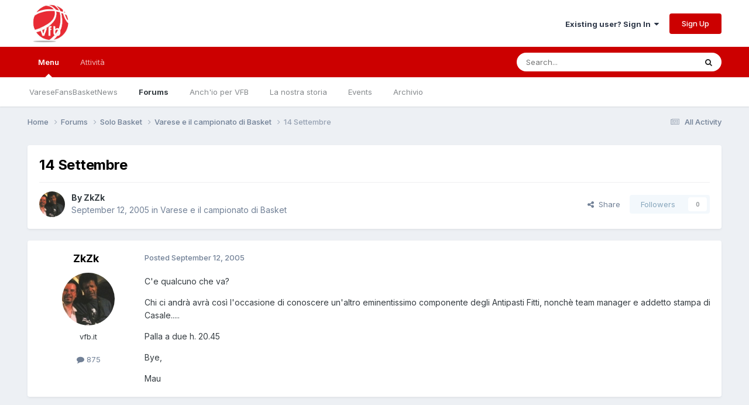

--- FILE ---
content_type: text/html;charset=UTF-8
request_url: https://www.varesefansbasket.it/forums/topic/973-14-settembre/
body_size: 17946
content:
<!DOCTYPE html>
<html lang="en-US" dir="ltr">
	<head>
		<meta charset="utf-8">
        
		<title>14 Settembre - Varese e il campionato di Basket - Varesefansbasket</title>
		
			<!-- Global site tag (gtag.js) - Google Analytics -->
<script async src="https://www.googletagmanager.com/gtag/js?id=UA-3181378-1"></script>
<script>
  window.dataLayer = window.dataLayer || [];
  function gtag(){dataLayer.push(arguments);}
  gtag('js', new Date());

  gtag('config', 'UA-3181378-1');
</script>

		
		
		
		

	<meta name="viewport" content="width=device-width, initial-scale=1">


	
	


	<meta name="twitter:card" content="summary" />




	
		
			
				<meta property="og:title" content="14 Settembre">
			
		
	

	
		
			
				<meta property="og:type" content="website">
			
		
	

	
		
			
				<meta property="og:url" content="https://www.varesefansbasket.it/forums/topic/973-14-settembre/">
			
		
	

	
		
			
				<meta name="description" content="C&#039;e qualcuno che va? Chi ci andrà avrà così l&#039;occasione di conoscere un&#039;altro eminentissimo componente degli Antipasti Fitti, nonchè team manager e addetto stampa di Casale..... Palla a due h. 20.45 Bye, Mau">
			
		
	

	
		
			
				<meta property="og:description" content="C&#039;e qualcuno che va? Chi ci andrà avrà così l&#039;occasione di conoscere un&#039;altro eminentissimo componente degli Antipasti Fitti, nonchè team manager e addetto stampa di Casale..... Palla a due h. 20.45 Bye, Mau">
			
		
	

	
		
			
				<meta property="og:updated_time" content="2005-09-13T11:50:07Z">
			
		
	

	
		
			
				<meta property="og:site_name" content="Varesefansbasket">
			
		
	

	
		
			
				<meta property="og:locale" content="en_US">
			
		
	


	
		<link rel="canonical" href="https://www.varesefansbasket.it/forums/topic/973-14-settembre/" />
	





<link rel="manifest" href="https://www.varesefansbasket.it/manifest.webmanifest/">
<meta name="msapplication-config" content="https://www.varesefansbasket.it/browserconfig.xml/">
<meta name="msapplication-starturl" content="/">
<meta name="application-name" content="">
<meta name="apple-mobile-web-app-title" content="">

	<meta name="theme-color" content="#ffffff">


	<meta name="msapplication-TileColor" content="#ffffff">





	

	
		
			<link rel="icon" sizes="36x36" href="https://www.varesefansbasket.it/uploads/monthly_2020_11/android-chrome-36x36.png?v=1712439705">
		
	

	
		
			<link rel="icon" sizes="48x48" href="https://www.varesefansbasket.it/uploads/monthly_2020_11/android-chrome-48x48.png?v=1712439705">
		
	

	
		
			<link rel="icon" sizes="72x72" href="https://www.varesefansbasket.it/uploads/monthly_2020_11/android-chrome-72x72.png?v=1712439705">
		
	

	
		
			<link rel="icon" sizes="96x96" href="https://www.varesefansbasket.it/uploads/monthly_2020_11/android-chrome-96x96.png?v=1712439705">
		
	

	
		
			<link rel="icon" sizes="144x144" href="https://www.varesefansbasket.it/uploads/monthly_2020_11/android-chrome-144x144.png?v=1712439705">
		
	

	
		
			<link rel="icon" sizes="192x192" href="https://www.varesefansbasket.it/uploads/monthly_2020_11/android-chrome-192x192.png?v=1712439705">
		
	

	
		
			<link rel="icon" sizes="256x256" href="https://www.varesefansbasket.it/uploads/monthly_2020_11/android-chrome-256x256.png?v=1712439705">
		
	

	
		
			<link rel="icon" sizes="384x384" href="https://www.varesefansbasket.it/uploads/monthly_2020_11/android-chrome-384x384.png?v=1712439705">
		
	

	
		
			<link rel="icon" sizes="512x512" href="https://www.varesefansbasket.it/uploads/monthly_2020_11/android-chrome-512x512.png?v=1712439705">
		
	

	
		
			<meta name="msapplication-square70x70logo" content="https://www.varesefansbasket.it/uploads/monthly_2020_11/msapplication-square70x70logo.png?v=1712439705"/>
		
	

	
		
			<meta name="msapplication-TileImage" content="https://www.varesefansbasket.it/uploads/monthly_2020_11/msapplication-TileImage.png?v=1712439705"/>
		
	

	
		
			<meta name="msapplication-square150x150logo" content="https://www.varesefansbasket.it/uploads/monthly_2020_11/msapplication-square150x150logo.png?v=1712439705"/>
		
	

	
		
			<meta name="msapplication-wide310x150logo" content="https://www.varesefansbasket.it/uploads/monthly_2020_11/msapplication-wide310x150logo.png?v=1712439705"/>
		
	

	
		
			<meta name="msapplication-square310x310logo" content="https://www.varesefansbasket.it/uploads/monthly_2020_11/msapplication-square310x310logo.png?v=1712439705"/>
		
	

	
		
			
				<link rel="apple-touch-icon" href="https://www.varesefansbasket.it/uploads/monthly_2020_11/apple-touch-icon-57x57.png?v=1712439705">
			
		
	

	
		
			
				<link rel="apple-touch-icon" sizes="60x60" href="https://www.varesefansbasket.it/uploads/monthly_2020_11/apple-touch-icon-60x60.png?v=1712439705">
			
		
	

	
		
			
				<link rel="apple-touch-icon" sizes="72x72" href="https://www.varesefansbasket.it/uploads/monthly_2020_11/apple-touch-icon-72x72.png?v=1712439705">
			
		
	

	
		
			
				<link rel="apple-touch-icon" sizes="76x76" href="https://www.varesefansbasket.it/uploads/monthly_2020_11/apple-touch-icon-76x76.png?v=1712439705">
			
		
	

	
		
			
				<link rel="apple-touch-icon" sizes="114x114" href="https://www.varesefansbasket.it/uploads/monthly_2020_11/apple-touch-icon-114x114.png?v=1712439705">
			
		
	

	
		
			
				<link rel="apple-touch-icon" sizes="120x120" href="https://www.varesefansbasket.it/uploads/monthly_2020_11/apple-touch-icon-120x120.png?v=1712439705">
			
		
	

	
		
			
				<link rel="apple-touch-icon" sizes="144x144" href="https://www.varesefansbasket.it/uploads/monthly_2020_11/apple-touch-icon-144x144.png?v=1712439705">
			
		
	

	
		
			
				<link rel="apple-touch-icon" sizes="152x152" href="https://www.varesefansbasket.it/uploads/monthly_2020_11/apple-touch-icon-152x152.png?v=1712439705">
			
		
	

	
		
			
				<link rel="apple-touch-icon" sizes="180x180" href="https://www.varesefansbasket.it/uploads/monthly_2020_11/apple-touch-icon-180x180.png?v=1712439705">
			
		
	





<link rel="preload" href="//www.varesefansbasket.it/applications/core/interface/font/fontawesome-webfont.woff2?v=4.7.0" as="font" crossorigin="anonymous">
		


	<link rel="preconnect" href="https://fonts.googleapis.com">
	<link rel="preconnect" href="https://fonts.gstatic.com" crossorigin>
	
		<link href="https://fonts.googleapis.com/css2?family=Inter:wght@300;400;500;600;700&display=swap" rel="stylesheet">
	



	<link rel='stylesheet' href='https://www.varesefansbasket.it/uploads/css_built_1/341e4a57816af3ba440d891ca87450ff_framework.css?v=84704defea1758990831' media='all'>

	<link rel='stylesheet' href='https://www.varesefansbasket.it/uploads/css_built_1/05e81b71abe4f22d6eb8d1a929494829_responsive.css?v=84704defea1758990831' media='all'>

	<link rel='stylesheet' href='https://www.varesefansbasket.it/uploads/css_built_1/20446cf2d164adcc029377cb04d43d17_flags.css?v=84704defea1758990831' media='all'>

	<link rel='stylesheet' href='https://www.varesefansbasket.it/uploads/css_built_1/90eb5adf50a8c640f633d47fd7eb1778_core.css?v=84704defea1758990831' media='all'>

	<link rel='stylesheet' href='https://www.varesefansbasket.it/uploads/css_built_1/5a0da001ccc2200dc5625c3f3934497d_core_responsive.css?v=84704defea1758990831' media='all'>

	<link rel='stylesheet' href='https://www.varesefansbasket.it/uploads/css_built_1/62e269ced0fdab7e30e026f1d30ae516_forums.css?v=84704defea1758990831' media='all'>

	<link rel='stylesheet' href='https://www.varesefansbasket.it/uploads/css_built_1/76e62c573090645fb99a15a363d8620e_forums_responsive.css?v=84704defea1758990831' media='all'>

	<link rel='stylesheet' href='https://www.varesefansbasket.it/uploads/css_built_1/ebdea0c6a7dab6d37900b9190d3ac77b_topics.css?v=84704defea1758990831' media='all'>





<link rel='stylesheet' href='https://www.varesefansbasket.it/uploads/css_built_1/258adbb6e4f3e83cd3b355f84e3fa002_custom.css?v=84704defea1758990831' media='all'>




		
		

	
	<link rel='shortcut icon' href='https://www.varesefansbasket.it/uploads/monthly_2016_07/578674f4f29bb_Twitter_400x400-02.png(1).ico.6d13dd73b57be0f1c5a4efd80aaf7f4a.ico' type="image/x-icon">

	</head>
	<body class='ipsApp ipsApp_front ipsJS_none ipsClearfix' data-controller='core.front.core.app' data-message="" data-pageApp='forums' data-pageLocation='front' data-pageModule='forums' data-pageController='topic' data-pageID='973'  >
		
        

        

		<a href='#ipsLayout_mainArea' class='ipsHide' title='Go to main content on this page' accesskey='m'>Jump to content</a>
		





		<div id='ipsLayout_header' class='ipsClearfix'>
			<header>
				<div class='ipsLayout_container'>
					


<a href='https://www.varesefansbasket.it/' id='elLogo' accesskey='1'><img src="https://www.varesefansbasket.it/uploads/monthly_2020_11/youtube_800x800-02.jpg.a1269b8d19ea3588f67e54d35234d65a.jpg" alt='Varesefansbasket'></a>

					
						

	<ul id='elUserNav' class='ipsList_inline cSignedOut ipsResponsive_showDesktop'>
		
        
		
        
        
            
            <li id='elSignInLink'>
                <a href='https://www.varesefansbasket.it/login/' data-ipsMenu-closeOnClick="false" data-ipsMenu id='elUserSignIn'>
                    Existing user? Sign In &nbsp;<i class='fa fa-caret-down'></i>
                </a>
                
<div id='elUserSignIn_menu' class='ipsMenu ipsMenu_auto ipsHide'>
	<form accept-charset='utf-8' method='post' action='https://www.varesefansbasket.it/login/'>
		<input type="hidden" name="csrfKey" value="9976f9e0cdf23d2d1d3651494ead1fb8">
		<input type="hidden" name="ref" value="aHR0cHM6Ly93d3cudmFyZXNlZmFuc2Jhc2tldC5pdC9mb3J1bXMvdG9waWMvOTczLTE0LXNldHRlbWJyZS8=">
		<div data-role="loginForm">
			
			
			
				
<div class="ipsPad ipsForm ipsForm_vertical">
	<h4 class="ipsType_sectionHead">Sign In</h4>
	<br><br>
	<ul class='ipsList_reset'>
		<li class="ipsFieldRow ipsFieldRow_noLabel ipsFieldRow_fullWidth">
			
			
				<input type="email" placeholder="Email Address" name="auth" autocomplete="email">
			
		</li>
		<li class="ipsFieldRow ipsFieldRow_noLabel ipsFieldRow_fullWidth">
			<input type="password" placeholder="Password" name="password" autocomplete="current-password">
		</li>
		<li class="ipsFieldRow ipsFieldRow_checkbox ipsClearfix">
			<span class="ipsCustomInput">
				<input type="checkbox" name="remember_me" id="remember_me_checkbox" value="1" checked aria-checked="true">
				<span></span>
			</span>
			<div class="ipsFieldRow_content">
				<label class="ipsFieldRow_label" for="remember_me_checkbox">Remember me</label>
				<span class="ipsFieldRow_desc">Not recommended on shared computers</span>
			</div>
		</li>
		<li class="ipsFieldRow ipsFieldRow_fullWidth">
			<button type="submit" name="_processLogin" value="usernamepassword" class="ipsButton ipsButton_primary ipsButton_small" id="elSignIn_submit">Sign In</button>
			
				<p class="ipsType_right ipsType_small">
					
						<a href='https://www.varesefansbasket.it/lostpassword/' data-ipsDialog data-ipsDialog-title='Forgot your password?'>
					
					Forgot your password?</a>
				</p>
			
		</li>
	</ul>
</div>
			
		</div>
	</form>
</div>
            </li>
            
        
		
			<li>
				
					<a href='https://www.varesefansbasket.it/register/' data-ipsDialog data-ipsDialog-size='narrow' data-ipsDialog-title='Sign Up' id='elRegisterButton' class='ipsButton ipsButton_normal ipsButton_primary'>Sign Up</a>
				
			</li>
		
	</ul>

						
<ul class='ipsMobileHamburger ipsList_reset ipsResponsive_hideDesktop'>
	<li data-ipsDrawer data-ipsDrawer-drawerElem='#elMobileDrawer'>
		<a href='#'>
			
			
				
			
			
			
			<i class='fa fa-navicon'></i>
		</a>
	</li>
</ul>
					
				</div>
			</header>
			

	<nav data-controller='core.front.core.navBar' class=' ipsResponsive_showDesktop'>
		<div class='ipsNavBar_primary ipsLayout_container '>
			<ul data-role="primaryNavBar" class='ipsClearfix'>
				


	
		
		
			
		
		<li class='ipsNavBar_active' data-active id='elNavSecondary_1' data-role="navBarItem" data-navApp="core" data-navExt="CustomItem">
			
			
				<a href="https://www.varesefansbasket.it"  data-navItem-id="1" data-navDefault>
					Menu<span class='ipsNavBar_active__identifier'></span>
				</a>
			
			
				<ul class='ipsNavBar_secondary ' data-role='secondaryNavBar'>
					


	
		
		
		<li  id='elNavSecondary_20' data-role="navBarItem" data-navApp="cms" data-navExt="Pages">
			
			
				<a href="https://www.varesefansbasket.it"  data-navItem-id="20" >
					VareseFansBasketNews<span class='ipsNavBar_active__identifier'></span>
				</a>
			
			
		</li>
	
	

	
		
		
			
		
		<li class='ipsNavBar_active' data-active id='elNavSecondary_9' data-role="navBarItem" data-navApp="forums" data-navExt="Forums">
			
			
				<a href="https://www.varesefansbasket.it/forums/"  data-navItem-id="9" data-navDefault>
					Forums<span class='ipsNavBar_active__identifier'></span>
				</a>
			
			
		</li>
	
	

	
		
		
		<li  id='elNavSecondary_23' data-role="navBarItem" data-navApp="cms" data-navExt="Pages">
			
			
				<a href="https://www.varesefansbasket.it/anche-io/"  data-navItem-id="23" >
					Anch'io per VFB<span class='ipsNavBar_active__identifier'></span>
				</a>
			
			
		</li>
	
	

	
		
		
		<li  id='elNavSecondary_24' data-role="navBarItem" data-navApp="cms" data-navExt="Pages">
			
			
				<a href="https://www.varesefansbasket.it/storia/"  data-navItem-id="24" >
					La nostra storia<span class='ipsNavBar_active__identifier'></span>
				</a>
			
			
		</li>
	
	

	
		
		
		<li  id='elNavSecondary_10' data-role="navBarItem" data-navApp="calendar" data-navExt="Calendar">
			
			
				<a href="https://www.varesefansbasket.it/events/"  data-navItem-id="10" >
					Events<span class='ipsNavBar_active__identifier'></span>
				</a>
			
			
		</li>
	
	

	
		
		
		<li  id='elNavSecondary_18' data-role="navBarItem" data-navApp="cms" data-navExt="Pages">
			
			
				<a href="https://www.varesefansbasket.it/archivio.html/"  data-navItem-id="18" >
					Archivio<span class='ipsNavBar_active__identifier'></span>
				</a>
			
			
		</li>
	
	

	
	

					<li class='ipsHide' id='elNavigationMore_1' data-role='navMore'>
						<a href='#' data-ipsMenu data-ipsMenu-appendTo='#elNavigationMore_1' id='elNavigationMore_1_dropdown'>More <i class='fa fa-caret-down'></i></a>
						<ul class='ipsHide ipsMenu ipsMenu_auto' id='elNavigationMore_1_dropdown_menu' data-role='moreDropdown'></ul>
					</li>
				</ul>
			
		</li>
	
	

	
		
		
		<li  id='elNavSecondary_2' data-role="navBarItem" data-navApp="core" data-navExt="CustomItem">
			
			
				<a href="https://www.varesefansbasket.it/discover/"  data-navItem-id="2" >
					Attività<span class='ipsNavBar_active__identifier'></span>
				</a>
			
			
				<ul class='ipsNavBar_secondary ipsHide' data-role='secondaryNavBar'>
					


	
		
		
		<li  id='elNavSecondary_3' data-role="navBarItem" data-navApp="core" data-navExt="AllActivity">
			
			
				<a href="https://www.varesefansbasket.it/discover/"  data-navItem-id="3" >
					All Activity<span class='ipsNavBar_active__identifier'></span>
				</a>
			
			
		</li>
	
	

	
		
		
		<li  id='elNavSecondary_4' data-role="navBarItem" data-navApp="core" data-navExt="YourActivityStreams">
			
			
				<a href="#"  data-navItem-id="4" >
					My Activity Streams<span class='ipsNavBar_active__identifier'></span>
				</a>
			
			
		</li>
	
	

	
		
		
		<li  id='elNavSecondary_13' data-role="navBarItem" data-navApp="core" data-navExt="OnlineUsers">
			
			
				<a href="https://www.varesefansbasket.it/online/"  data-navItem-id="13" >
					Online Users<span class='ipsNavBar_active__identifier'></span>
				</a>
			
			
		</li>
	
	

					<li class='ipsHide' id='elNavigationMore_2' data-role='navMore'>
						<a href='#' data-ipsMenu data-ipsMenu-appendTo='#elNavigationMore_2' id='elNavigationMore_2_dropdown'>More <i class='fa fa-caret-down'></i></a>
						<ul class='ipsHide ipsMenu ipsMenu_auto' id='elNavigationMore_2_dropdown_menu' data-role='moreDropdown'></ul>
					</li>
				</ul>
			
		</li>
	
	

	
	

	
	

				<li class='ipsHide' id='elNavigationMore' data-role='navMore'>
					<a href='#' data-ipsMenu data-ipsMenu-appendTo='#elNavigationMore' id='elNavigationMore_dropdown'>More</a>
					<ul class='ipsNavBar_secondary ipsHide' data-role='secondaryNavBar'>
						<li class='ipsHide' id='elNavigationMore_more' data-role='navMore'>
							<a href='#' data-ipsMenu data-ipsMenu-appendTo='#elNavigationMore_more' id='elNavigationMore_more_dropdown'>More <i class='fa fa-caret-down'></i></a>
							<ul class='ipsHide ipsMenu ipsMenu_auto' id='elNavigationMore_more_dropdown_menu' data-role='moreDropdown'></ul>
						</li>
					</ul>
				</li>
			</ul>
			

	<div id="elSearchWrapper">
		<div id='elSearch' data-controller="core.front.core.quickSearch">
			<form accept-charset='utf-8' action='//www.varesefansbasket.it/search/?do=quicksearch' method='post'>
                <input type='search' id='elSearchField' placeholder='Search...' name='q' autocomplete='off' aria-label='Search'>
                <details class='cSearchFilter'>
                    <summary class='cSearchFilter__text'></summary>
                    <ul class='cSearchFilter__menu'>
                        
                        <li><label><input type="radio" name="type" value="all" ><span class='cSearchFilter__menuText'>Everywhere</span></label></li>
                        
                            
                                <li><label><input type="radio" name="type" value='contextual_{&quot;type&quot;:&quot;forums_topic&quot;,&quot;nodes&quot;:2}' checked><span class='cSearchFilter__menuText'>This Forum</span></label></li>
                            
                                <li><label><input type="radio" name="type" value='contextual_{&quot;type&quot;:&quot;forums_topic&quot;,&quot;item&quot;:973}' checked><span class='cSearchFilter__menuText'>This Topic</span></label></li>
                            
                        
                        
                            <li><label><input type="radio" name="type" value="core_statuses_status"><span class='cSearchFilter__menuText'>Status Updates</span></label></li>
                        
                            <li><label><input type="radio" name="type" value="cms_pages_pageitem"><span class='cSearchFilter__menuText'>Pages</span></label></li>
                        
                            <li><label><input type="radio" name="type" value="cms_records1"><span class='cSearchFilter__menuText'>Articoli</span></label></li>
                        
                            <li><label><input type="radio" name="type" value="cms_records3"><span class='cSearchFilter__menuText'>Records</span></label></li>
                        
                            <li><label><input type="radio" name="type" value="forums_topic"><span class='cSearchFilter__menuText'>Topics</span></label></li>
                        
                            <li><label><input type="radio" name="type" value="calendar_event"><span class='cSearchFilter__menuText'>Events</span></label></li>
                        
                            <li><label><input type="radio" name="type" value="core_members"><span class='cSearchFilter__menuText'>Members</span></label></li>
                        
                    </ul>
                </details>
				<button class='cSearchSubmit' type="submit" aria-label='Search'><i class="fa fa-search"></i></button>
			</form>
		</div>
	</div>

		</div>
	</nav>

			
<ul id='elMobileNav' class='ipsResponsive_hideDesktop' data-controller='core.front.core.mobileNav'>
	
		
			
			
				
				
			
				
				
			
				
					<li id='elMobileBreadcrumb'>
						<a href='https://www.varesefansbasket.it/forums/forum/2-varese-e-il-campionato-di-basket/'>
							<span>Varese e il campionato di Basket</span>
						</a>
					</li>
				
				
			
				
				
			
		
	
	
	
	<li >
		<a data-action="defaultStream" href='https://www.varesefansbasket.it/discover/'><i class="fa fa-newspaper-o" aria-hidden="true"></i></a>
	</li>

	

	
		<li class='ipsJS_show'>
			<a href='https://www.varesefansbasket.it/search/'><i class='fa fa-search'></i></a>
		</li>
	
</ul>
		</div>
		<main id='ipsLayout_body' class='ipsLayout_container'>
			<div id='ipsLayout_contentArea'>
				<div id='ipsLayout_contentWrapper'>
					
<nav class='ipsBreadcrumb ipsBreadcrumb_top ipsFaded_withHover'>
	

	<ul class='ipsList_inline ipsPos_right'>
		
		<li >
			<a data-action="defaultStream" class='ipsType_light '  href='https://www.varesefansbasket.it/discover/'><i class="fa fa-newspaper-o" aria-hidden="true"></i> <span>All Activity</span></a>
		</li>
		
	</ul>

	<ul data-role="breadcrumbList">
		<li>
			<a title="Home" href='https://www.varesefansbasket.it/'>
				<span>Home <i class='fa fa-angle-right'></i></span>
			</a>
		</li>
		
		
			<li>
				
					<a href='https://www.varesefansbasket.it/forums/'>
						<span>Forums <i class='fa fa-angle-right' aria-hidden="true"></i></span>
					</a>
				
			</li>
		
			<li>
				
					<a href='https://www.varesefansbasket.it/forums/forum/1-solo-basket/'>
						<span>Solo Basket <i class='fa fa-angle-right' aria-hidden="true"></i></span>
					</a>
				
			</li>
		
			<li>
				
					<a href='https://www.varesefansbasket.it/forums/forum/2-varese-e-il-campionato-di-basket/'>
						<span>Varese e il campionato di Basket <i class='fa fa-angle-right' aria-hidden="true"></i></span>
					</a>
				
			</li>
		
			<li>
				
					14 Settembre
				
			</li>
		
	</ul>
</nav>
					
					<div id='ipsLayout_mainArea'>
						
						
						
						

	




						



<div class="ipsPageHeader ipsResponsive_pull ipsBox ipsPadding sm:ipsPadding:half ipsMargin_bottom">
		
	
	<div class="ipsFlex ipsFlex-ai:center ipsFlex-fw:wrap ipsGap:4">
		<div class="ipsFlex-flex:11">
			<h1 class="ipsType_pageTitle ipsContained_container">
				

				
				
					<span class="ipsType_break ipsContained">
						<span>14 Settembre</span>
					</span>
				
			</h1>
			
			
		</div>
		
	</div>
	<hr class="ipsHr">
	<div class="ipsPageHeader__meta ipsFlex ipsFlex-jc:between ipsFlex-ai:center ipsFlex-fw:wrap ipsGap:3">
		<div class="ipsFlex-flex:11">
			<div class="ipsPhotoPanel ipsPhotoPanel_mini ipsPhotoPanel_notPhone ipsClearfix">
				


	<a href="https://www.varesefansbasket.it/profile/217-zkzk/" rel="nofollow" data-ipsHover data-ipsHover-width="370" data-ipsHover-target="https://www.varesefansbasket.it/profile/217-zkzk/?do=hovercard" class="ipsUserPhoto ipsUserPhoto_mini" title="Go to ZkZk's profile">
		<img src='https://www.varesefansbasket.it/uploads/profile/photo-thumb-217.jpg' alt='ZkZk' loading="lazy">
	</a>

				<div>
					<p class="ipsType_reset ipsType_blendLinks">
						<span class="ipsType_normal">
						
							<strong>By 


<a href='https://www.varesefansbasket.it/profile/217-zkzk/' rel="nofollow" data-ipsHover data-ipsHover-width='370' data-ipsHover-target='https://www.varesefansbasket.it/profile/217-zkzk/?do=hovercard&amp;referrer=https%253A%252F%252Fwww.varesefansbasket.it%252Fforums%252Ftopic%252F973-14-settembre%252F' title="Go to ZkZk's profile" class="ipsType_break">ZkZk</a></strong><br>
							<span class="ipsType_light"><time datetime='2005-09-12T12:31:39Z' title='09/12/2005 12:31  PM' data-short='20 yr'>September 12, 2005</time> in <a href="https://www.varesefansbasket.it/forums/forum/2-varese-e-il-campionato-di-basket/">Varese e il campionato di Basket</a></span>
						
						</span>
					</p>
				</div>
			</div>
		</div>
		
			<div class="ipsFlex-flex:01 ipsResponsive_hidePhone">
				<div class="ipsShareLinks">
					
						


    <a href='#elShareItem_1047146285_menu' id='elShareItem_1047146285' data-ipsMenu class='ipsShareButton ipsButton ipsButton_verySmall ipsButton_link ipsButton_link--light'>
        <span><i class='fa fa-share-alt'></i></span> &nbsp;Share
    </a>

    <div class='ipsPadding ipsMenu ipsMenu_normal ipsHide' id='elShareItem_1047146285_menu' data-controller="core.front.core.sharelink">
        
        
        <span data-ipsCopy data-ipsCopy-flashmessage>
            <a href="https://www.varesefansbasket.it/forums/topic/973-14-settembre/" class="ipsButton ipsButton_light ipsButton_small ipsButton_fullWidth" data-role="copyButton" data-clipboard-text="https://www.varesefansbasket.it/forums/topic/973-14-settembre/" data-ipstooltip title='Copy Link to Clipboard'><i class="fa fa-clone"></i> https://www.varesefansbasket.it/forums/topic/973-14-settembre/</a>
        </span>
        <ul class='ipsShareLinks ipsMargin_top:half'>
            
                <li>
<a href="https://x.com/share?url=https%3A%2F%2Fwww.varesefansbasket.it%2Fforums%2Ftopic%2F973-14-settembre%2F" class="cShareLink cShareLink_x" target="_blank" data-role="shareLink" title='Share on X' data-ipsTooltip rel='nofollow noopener'>
    <i class="fa fa-x"></i>
</a></li>
            
                <li>
<a href="https://www.facebook.com/sharer/sharer.php?u=https%3A%2F%2Fwww.varesefansbasket.it%2Fforums%2Ftopic%2F973-14-settembre%2F" class="cShareLink cShareLink_facebook" target="_blank" data-role="shareLink" title='Share on Facebook' data-ipsTooltip rel='noopener nofollow'>
	<i class="fa fa-facebook"></i>
</a></li>
            
                <li>
<a href="https://www.reddit.com/submit?url=https%3A%2F%2Fwww.varesefansbasket.it%2Fforums%2Ftopic%2F973-14-settembre%2F&amp;title=14+Settembre" rel="nofollow noopener" class="cShareLink cShareLink_reddit" target="_blank" title='Share on Reddit' data-ipsTooltip>
	<i class="fa fa-reddit"></i>
</a></li>
            
                <li>
<a href="mailto:?subject=14%20Settembre&body=https%3A%2F%2Fwww.varesefansbasket.it%2Fforums%2Ftopic%2F973-14-settembre%2F" rel='nofollow' class='cShareLink cShareLink_email' title='Share via email' data-ipsTooltip>
	<i class="fa fa-envelope"></i>
</a></li>
            
                <li>
<a href="https://pinterest.com/pin/create/button/?url=https://www.varesefansbasket.it/forums/topic/973-14-settembre/&amp;media=" class="cShareLink cShareLink_pinterest" rel="nofollow noopener" target="_blank" data-role="shareLink" title='Share on Pinterest' data-ipsTooltip>
	<i class="fa fa-pinterest"></i>
</a></li>
            
        </ul>
        
            <hr class='ipsHr'>
            <button class='ipsHide ipsButton ipsButton_verySmall ipsButton_light ipsButton_fullWidth ipsMargin_top:half' data-controller='core.front.core.webshare' data-role='webShare' data-webShareTitle='14 Settembre' data-webShareText='14 Settembre' data-webShareUrl='https://www.varesefansbasket.it/forums/topic/973-14-settembre/'>More sharing options...</button>
        
    </div>

					
					
                    

					



					

<div data-followApp='forums' data-followArea='topic' data-followID='973' data-controller='core.front.core.followButton'>
	

	<a href='https://www.varesefansbasket.it/login/' rel="nofollow" class="ipsFollow ipsPos_middle ipsButton ipsButton_light ipsButton_verySmall ipsButton_disabled" data-role="followButton" data-ipsTooltip title='Sign in to follow this'>
		<span>Followers</span>
		<span class='ipsCommentCount'>0</span>
	</a>

</div>
				</div>
			</div>
					
	</div>
	
	
</div>








<div class="ipsClearfix">
	<ul class="ipsToolList ipsToolList_horizontal ipsClearfix ipsSpacer_both ipsResponsive_hidePhone">
		
		
		
	</ul>
</div>

<div id="comments" data-controller="core.front.core.commentFeed,forums.front.topic.view, core.front.core.ignoredComments" data-autopoll data-baseurl="https://www.varesefansbasket.it/forums/topic/973-14-settembre/" data-lastpage data-feedid="topic-973" class="cTopic ipsClear ipsSpacer_top">
	
			
	

	

<div data-controller='core.front.core.recommendedComments' data-url='https://www.varesefansbasket.it/forums/topic/973-14-settembre/?recommended=comments' class='ipsRecommendedComments ipsHide'>
	<div data-role="recommendedComments">
		<h2 class='ipsType_sectionHead ipsType_large ipsType_bold ipsMargin_bottom'>Recommended Posts</h2>
		
	</div>
</div>
	
	<div id="elPostFeed" data-role="commentFeed" data-controller="core.front.core.moderation" >
		<form action="https://www.varesefansbasket.it/forums/topic/973-14-settembre/?csrfKey=9976f9e0cdf23d2d1d3651494ead1fb8&amp;do=multimodComment" method="post" data-ipspageaction data-role="moderationTools">
			
			
				

					

					
					



<a id='findComment-28932'></a>
<a id='comment-28932'></a>
<article  id='elComment_28932' class='cPost ipsBox ipsResponsive_pull  ipsComment  ipsComment_parent ipsClearfix ipsClear ipsColumns ipsColumns_noSpacing ipsColumns_collapsePhone    '>
	

	

	<div class='cAuthorPane_mobile ipsResponsive_showPhone'>
		<div class='cAuthorPane_photo'>
			<div class='cAuthorPane_photoWrap'>
				


	<a href="https://www.varesefansbasket.it/profile/217-zkzk/" rel="nofollow" data-ipsHover data-ipsHover-width="370" data-ipsHover-target="https://www.varesefansbasket.it/profile/217-zkzk/?do=hovercard" class="ipsUserPhoto ipsUserPhoto_large" title="Go to ZkZk's profile">
		<img src='https://www.varesefansbasket.it/uploads/profile/photo-thumb-217.jpg' alt='ZkZk' loading="lazy">
	</a>

				
				
			</div>
		</div>
		<div class='cAuthorPane_content'>
			<h3 class='ipsType_sectionHead cAuthorPane_author ipsType_break ipsType_blendLinks ipsFlex ipsFlex-ai:center'>
				


<a href='https://www.varesefansbasket.it/profile/217-zkzk/' rel="nofollow" data-ipsHover data-ipsHover-width='370' data-ipsHover-target='https://www.varesefansbasket.it/profile/217-zkzk/?do=hovercard&amp;referrer=https%253A%252F%252Fwww.varesefansbasket.it%252Fforums%252Ftopic%252F973-14-settembre%252F' title="Go to ZkZk's profile" class="ipsType_break"><span style='color:#'>ZkZk</span></a>
			</h3>
			<div class='ipsType_light ipsType_reset'>
			    <a href='https://www.varesefansbasket.it/forums/topic/973-14-settembre/#findComment-28932' rel="nofollow" class='ipsType_blendLinks'>Posted <time datetime='2005-09-12T12:31:39Z' title='09/12/2005 12:31  PM' data-short='20 yr'>September 12, 2005</time></a>
				
			</div>
		</div>
	</div>
	<aside class='ipsComment_author cAuthorPane ipsColumn ipsColumn_medium ipsResponsive_hidePhone'>
		<h3 class='ipsType_sectionHead cAuthorPane_author ipsType_blendLinks ipsType_break'><strong>


<a href='https://www.varesefansbasket.it/profile/217-zkzk/' rel="nofollow" data-ipsHover data-ipsHover-width='370' data-ipsHover-target='https://www.varesefansbasket.it/profile/217-zkzk/?do=hovercard&amp;referrer=https%253A%252F%252Fwww.varesefansbasket.it%252Fforums%252Ftopic%252F973-14-settembre%252F' title="Go to ZkZk's profile" class="ipsType_break">ZkZk</a></strong>
			
		</h3>
		<ul class='cAuthorPane_info ipsList_reset'>
			<li data-role='photo' class='cAuthorPane_photo'>
				<div class='cAuthorPane_photoWrap'>
					


	<a href="https://www.varesefansbasket.it/profile/217-zkzk/" rel="nofollow" data-ipsHover data-ipsHover-width="370" data-ipsHover-target="https://www.varesefansbasket.it/profile/217-zkzk/?do=hovercard" class="ipsUserPhoto ipsUserPhoto_large" title="Go to ZkZk's profile">
		<img src='https://www.varesefansbasket.it/uploads/profile/photo-thumb-217.jpg' alt='ZkZk' loading="lazy">
	</a>

					
					
				</div>
			</li>
			
				<li data-role='group'><span style='color:#'>vfb.it</span></li>
				
			
			
				<li data-role='stats' class='ipsMargin_top'>
					<ul class="ipsList_reset ipsType_light ipsFlex ipsFlex-ai:center ipsFlex-jc:center ipsGap_row:2 cAuthorPane_stats">
						<li>
							
								<a href="https://www.varesefansbasket.it/profile/217-zkzk/content/" rel="nofollow" title="875 posts" data-ipsTooltip class="ipsType_blendLinks">
							
								<i class="fa fa-comment"></i> 875
							
								</a>
							
						</li>
						
					</ul>
				</li>
			
			
				

			
		</ul>
	</aside>
	<div class='ipsColumn ipsColumn_fluid ipsMargin:none'>
		

<div id='comment-28932_wrap' data-controller='core.front.core.comment' data-commentApp='forums' data-commentType='forums' data-commentID="28932" data-quoteData='{&quot;userid&quot;:217,&quot;username&quot;:&quot;ZkZk&quot;,&quot;timestamp&quot;:1126528299,&quot;contentapp&quot;:&quot;forums&quot;,&quot;contenttype&quot;:&quot;forums&quot;,&quot;contentid&quot;:973,&quot;contentclass&quot;:&quot;forums_Topic&quot;,&quot;contentcommentid&quot;:28932}' class='ipsComment_content ipsType_medium'>

	<div class='ipsComment_meta ipsType_light ipsFlex ipsFlex-ai:center ipsFlex-jc:between ipsFlex-fd:row-reverse'>
		<div class='ipsType_light ipsType_reset ipsType_blendLinks ipsComment_toolWrap'>
			<div class='ipsResponsive_hidePhone ipsComment_badges'>
				<ul class='ipsList_reset ipsFlex ipsFlex-jc:end ipsFlex-fw:wrap ipsGap:2 ipsGap_row:1'>
					
					
					
					
					
				</ul>
			</div>
			<ul class='ipsList_reset ipsComment_tools'>
				<li>
					<a href='#elControls_28932_menu' class='ipsComment_ellipsis' id='elControls_28932' title='More options...' data-ipsMenu data-ipsMenu-appendTo='#comment-28932_wrap'><i class='fa fa-ellipsis-h'></i></a>
					<ul id='elControls_28932_menu' class='ipsMenu ipsMenu_narrow ipsHide'>
						
						
                        
						
						
						
							
								
							
							
							
							
							
							
						
					</ul>
				</li>
				
			</ul>
		</div>

		<div class='ipsType_reset ipsResponsive_hidePhone'>
		   
		   Posted <time datetime='2005-09-12T12:31:39Z' title='09/12/2005 12:31  PM' data-short='20 yr'>September 12, 2005</time>
		   
			
			<span class='ipsResponsive_hidePhone'>
				
				
			</span>
		</div>
	</div>

	

    

	<div class='cPost_contentWrap'>
		
		<div data-role='commentContent' class='ipsType_normal ipsType_richText ipsPadding_bottom ipsContained' data-controller='core.front.core.lightboxedImages'>
			
<p>C'e qualcuno che va?</p>
<p>Chi ci andrà avrà così l'occasione di conoscere un'altro eminentissimo componente degli Antipasti Fitti, nonchè team manager e addetto stampa di Casale.....</p>
<p>Palla a due h. 20.45</p>
<p>Bye,</p>
<p>Mau</p>


			
		</div>

		

		
			

		
	</div>

	
    
</div>
	</div>
</article>
					
					
					
				

					

					
					



<a id='findComment-28956'></a>
<a id='comment-28956'></a>
<article  id='elComment_28956' class='cPost ipsBox ipsResponsive_pull  ipsComment  ipsComment_parent ipsClearfix ipsClear ipsColumns ipsColumns_noSpacing ipsColumns_collapsePhone    '>
	

	

	<div class='cAuthorPane_mobile ipsResponsive_showPhone'>
		<div class='cAuthorPane_photo'>
			<div class='cAuthorPane_photoWrap'>
				


	<a href="https://www.varesefansbasket.it/profile/329-paperino/" rel="nofollow" data-ipsHover data-ipsHover-width="370" data-ipsHover-target="https://www.varesefansbasket.it/profile/329-paperino/?do=hovercard" class="ipsUserPhoto ipsUserPhoto_large" title="Go to PAPERINO's profile">
		<img src='https://www.varesefansbasket.it/uploads/profile/photo-thumb-329.jpg' alt='PAPERINO' loading="lazy">
	</a>

				
				
			</div>
		</div>
		<div class='cAuthorPane_content'>
			<h3 class='ipsType_sectionHead cAuthorPane_author ipsType_break ipsType_blendLinks ipsFlex ipsFlex-ai:center'>
				


<a href='https://www.varesefansbasket.it/profile/329-paperino/' rel="nofollow" data-ipsHover data-ipsHover-width='370' data-ipsHover-target='https://www.varesefansbasket.it/profile/329-paperino/?do=hovercard&amp;referrer=https%253A%252F%252Fwww.varesefansbasket.it%252Fforums%252Ftopic%252F973-14-settembre%252F' title="Go to PAPERINO's profile" class="ipsType_break"><span style='color:#'>PAPERINO</span></a>
			</h3>
			<div class='ipsType_light ipsType_reset'>
			    <a href='https://www.varesefansbasket.it/forums/topic/973-14-settembre/#findComment-28956' rel="nofollow" class='ipsType_blendLinks'>Posted <time datetime='2005-09-12T12:53:32Z' title='09/12/2005 12:53  PM' data-short='20 yr'>September 12, 2005</time></a>
				
			</div>
		</div>
	</div>
	<aside class='ipsComment_author cAuthorPane ipsColumn ipsColumn_medium ipsResponsive_hidePhone'>
		<h3 class='ipsType_sectionHead cAuthorPane_author ipsType_blendLinks ipsType_break'><strong>


<a href='https://www.varesefansbasket.it/profile/329-paperino/' rel="nofollow" data-ipsHover data-ipsHover-width='370' data-ipsHover-target='https://www.varesefansbasket.it/profile/329-paperino/?do=hovercard&amp;referrer=https%253A%252F%252Fwww.varesefansbasket.it%252Fforums%252Ftopic%252F973-14-settembre%252F' title="Go to PAPERINO's profile" class="ipsType_break">PAPERINO</a></strong>
			
		</h3>
		<ul class='cAuthorPane_info ipsList_reset'>
			<li data-role='photo' class='cAuthorPane_photo'>
				<div class='cAuthorPane_photoWrap'>
					


	<a href="https://www.varesefansbasket.it/profile/329-paperino/" rel="nofollow" data-ipsHover data-ipsHover-width="370" data-ipsHover-target="https://www.varesefansbasket.it/profile/329-paperino/?do=hovercard" class="ipsUserPhoto ipsUserPhoto_large" title="Go to PAPERINO's profile">
		<img src='https://www.varesefansbasket.it/uploads/profile/photo-thumb-329.jpg' alt='PAPERINO' loading="lazy">
	</a>

					
					
				</div>
			</li>
			
				<li data-role='group'><span style='color:#'>vfb.it</span></li>
				
			
			
				<li data-role='stats' class='ipsMargin_top'>
					<ul class="ipsList_reset ipsType_light ipsFlex ipsFlex-ai:center ipsFlex-jc:center ipsGap_row:2 cAuthorPane_stats">
						<li>
							
								<a href="https://www.varesefansbasket.it/profile/329-paperino/content/" rel="nofollow" title="190 posts" data-ipsTooltip class="ipsType_blendLinks">
							
								<i class="fa fa-comment"></i> 190
							
								</a>
							
						</li>
						
					</ul>
				</li>
			
			
				

	
	<li data-role='custom-field' class='ipsResponsive_hidePhone ipsType_break'>
		
<span class='ft'>Gender:</span><span class='fc'>Male</span>
	</li>
	

			
		</ul>
	</aside>
	<div class='ipsColumn ipsColumn_fluid ipsMargin:none'>
		

<div id='comment-28956_wrap' data-controller='core.front.core.comment' data-commentApp='forums' data-commentType='forums' data-commentID="28956" data-quoteData='{&quot;userid&quot;:329,&quot;username&quot;:&quot;PAPERINO&quot;,&quot;timestamp&quot;:1126529612,&quot;contentapp&quot;:&quot;forums&quot;,&quot;contenttype&quot;:&quot;forums&quot;,&quot;contentid&quot;:973,&quot;contentclass&quot;:&quot;forums_Topic&quot;,&quot;contentcommentid&quot;:28956}' class='ipsComment_content ipsType_medium'>

	<div class='ipsComment_meta ipsType_light ipsFlex ipsFlex-ai:center ipsFlex-jc:between ipsFlex-fd:row-reverse'>
		<div class='ipsType_light ipsType_reset ipsType_blendLinks ipsComment_toolWrap'>
			<div class='ipsResponsive_hidePhone ipsComment_badges'>
				<ul class='ipsList_reset ipsFlex ipsFlex-jc:end ipsFlex-fw:wrap ipsGap:2 ipsGap_row:1'>
					
					
					
					
					
				</ul>
			</div>
			<ul class='ipsList_reset ipsComment_tools'>
				<li>
					<a href='#elControls_28956_menu' class='ipsComment_ellipsis' id='elControls_28956' title='More options...' data-ipsMenu data-ipsMenu-appendTo='#comment-28956_wrap'><i class='fa fa-ellipsis-h'></i></a>
					<ul id='elControls_28956_menu' class='ipsMenu ipsMenu_narrow ipsHide'>
						
						
                        
						
						
						
							
								
							
							
							
							
							
							
						
					</ul>
				</li>
				
			</ul>
		</div>

		<div class='ipsType_reset ipsResponsive_hidePhone'>
		   
		   Posted <time datetime='2005-09-12T12:53:32Z' title='09/12/2005 12:53  PM' data-short='20 yr'>September 12, 2005</time>
		   
			
			<span class='ipsResponsive_hidePhone'>
				
				
			</span>
		</div>
	</div>

	

    

	<div class='cPost_contentWrap'>
		
		<div data-role='commentContent' class='ipsType_normal ipsType_richText ipsPadding_bottom ipsContained' data-controller='core.front.core.lightboxedImages'>
			
<blockquote data-ipsquote="" class="ipsQuote" data-ipsquote-username="ZkZk" data-cite="ZkZk" data-ipsquote-contentapp="forums" data-ipsquote-contenttype="forums" data-ipsquote-contentid="973" data-ipsquote-contentclass="forums_Topic"><div>C'e qualcuno che va?<p>Chi ci andrà avrà così l'occasione di conoscere un'altro eminentissimo componente degli Antipasti Fitti, nonchè team manager e addetto stampa di Casale.....</p>
<p>Palla a due h. 20.45</p>
<p>Bye,</p>
<p>Mau</p>
<p></p>
<div style="text-align:right;"><p><a rel="external nofollow"></a>28932[/snapback]</p></div>
<p></p>
<p></p>
<p></p>
</div></blockquote>
<p>Salvo complicazioni imprevedibili sarò presente</p>
<p>Ciao</p>
<p>Paolo</p>


			
		</div>

		

		
	</div>

	
    
</div>
	</div>
</article>
					
					
					
				

					

					
					



<a id='findComment-28966'></a>
<a id='comment-28966'></a>
<article  id='elComment_28966' class='cPost ipsBox ipsResponsive_pull  ipsComment  ipsComment_parent ipsClearfix ipsClear ipsColumns ipsColumns_noSpacing ipsColumns_collapsePhone    '>
	

	

	<div class='cAuthorPane_mobile ipsResponsive_showPhone'>
		<div class='cAuthorPane_photo'>
			<div class='cAuthorPane_photoWrap'>
				


	<a href="https://www.varesefansbasket.it/profile/48-leasir/" rel="nofollow" data-ipsHover data-ipsHover-width="370" data-ipsHover-target="https://www.varesefansbasket.it/profile/48-leasir/?do=hovercard" class="ipsUserPhoto ipsUserPhoto_large" title="Go to Leasir's profile">
		<img src='https://www.varesefansbasket.it/uploads/profile/photo-thumb-48.gif' alt='Leasir' loading="lazy">
	</a>

				
				
			</div>
		</div>
		<div class='cAuthorPane_content'>
			<h3 class='ipsType_sectionHead cAuthorPane_author ipsType_break ipsType_blendLinks ipsFlex ipsFlex-ai:center'>
				


<a href='https://www.varesefansbasket.it/profile/48-leasir/' rel="nofollow" data-ipsHover data-ipsHover-width='370' data-ipsHover-target='https://www.varesefansbasket.it/profile/48-leasir/?do=hovercard&amp;referrer=https%253A%252F%252Fwww.varesefansbasket.it%252Fforums%252Ftopic%252F973-14-settembre%252F' title="Go to Leasir's profile" class="ipsType_break">Leasir</a>
			</h3>
			<div class='ipsType_light ipsType_reset'>
			    <a href='https://www.varesefansbasket.it/forums/topic/973-14-settembre/#findComment-28966' rel="nofollow" class='ipsType_blendLinks'>Posted <time datetime='2005-09-12T12:59:58Z' title='09/12/2005 12:59  PM' data-short='20 yr'>September 12, 2005</time></a>
				
			</div>
		</div>
	</div>
	<aside class='ipsComment_author cAuthorPane ipsColumn ipsColumn_medium ipsResponsive_hidePhone'>
		<h3 class='ipsType_sectionHead cAuthorPane_author ipsType_blendLinks ipsType_break'><strong>


<a href='https://www.varesefansbasket.it/profile/48-leasir/' rel="nofollow" data-ipsHover data-ipsHover-width='370' data-ipsHover-target='https://www.varesefansbasket.it/profile/48-leasir/?do=hovercard&amp;referrer=https%253A%252F%252Fwww.varesefansbasket.it%252Fforums%252Ftopic%252F973-14-settembre%252F' title="Go to Leasir's profile" class="ipsType_break">Leasir</a></strong>
			
		</h3>
		<ul class='cAuthorPane_info ipsList_reset'>
			<li data-role='photo' class='cAuthorPane_photo'>
				<div class='cAuthorPane_photoWrap'>
					


	<a href="https://www.varesefansbasket.it/profile/48-leasir/" rel="nofollow" data-ipsHover data-ipsHover-width="370" data-ipsHover-target="https://www.varesefansbasket.it/profile/48-leasir/?do=hovercard" class="ipsUserPhoto ipsUserPhoto_large" title="Go to Leasir's profile">
		<img src='https://www.varesefansbasket.it/uploads/profile/photo-thumb-48.gif' alt='Leasir' loading="lazy">
	</a>

					
					
				</div>
			</li>
			
				<li data-role='group'>varesefansbasket</li>
				
			
			
				<li data-role='stats' class='ipsMargin_top'>
					<ul class="ipsList_reset ipsType_light ipsFlex ipsFlex-ai:center ipsFlex-jc:center ipsGap_row:2 cAuthorPane_stats">
						<li>
							
								<a href="https://www.varesefansbasket.it/profile/48-leasir/content/" rel="nofollow" title="9,869 posts" data-ipsTooltip class="ipsType_blendLinks">
							
								<i class="fa fa-comment"></i> 9.9k
							
								</a>
							
						</li>
						
					</ul>
				</li>
			
			
				

	
	<li data-role='custom-field' class='ipsResponsive_hidePhone ipsType_break'>
		
<span class='ft'>Gender:</span><span class='fc'>Male</span>
	</li>
	
	<li data-role='custom-field' class='ipsResponsive_hidePhone ipsType_break'>
		
<span class='ft'>Location:</span><span class='fc'>Luganega</span>
	</li>
	

			
		</ul>
	</aside>
	<div class='ipsColumn ipsColumn_fluid ipsMargin:none'>
		

<div id='comment-28966_wrap' data-controller='core.front.core.comment' data-commentApp='forums' data-commentType='forums' data-commentID="28966" data-quoteData='{&quot;userid&quot;:48,&quot;username&quot;:&quot;Leasir&quot;,&quot;timestamp&quot;:1126529998,&quot;contentapp&quot;:&quot;forums&quot;,&quot;contenttype&quot;:&quot;forums&quot;,&quot;contentid&quot;:973,&quot;contentclass&quot;:&quot;forums_Topic&quot;,&quot;contentcommentid&quot;:28966}' class='ipsComment_content ipsType_medium'>

	<div class='ipsComment_meta ipsType_light ipsFlex ipsFlex-ai:center ipsFlex-jc:between ipsFlex-fd:row-reverse'>
		<div class='ipsType_light ipsType_reset ipsType_blendLinks ipsComment_toolWrap'>
			<div class='ipsResponsive_hidePhone ipsComment_badges'>
				<ul class='ipsList_reset ipsFlex ipsFlex-jc:end ipsFlex-fw:wrap ipsGap:2 ipsGap_row:1'>
					
					
					
					
					
				</ul>
			</div>
			<ul class='ipsList_reset ipsComment_tools'>
				<li>
					<a href='#elControls_28966_menu' class='ipsComment_ellipsis' id='elControls_28966' title='More options...' data-ipsMenu data-ipsMenu-appendTo='#comment-28966_wrap'><i class='fa fa-ellipsis-h'></i></a>
					<ul id='elControls_28966_menu' class='ipsMenu ipsMenu_narrow ipsHide'>
						
						
                        
						
						
						
							
								
							
							
							
							
							
							
						
					</ul>
				</li>
				
			</ul>
		</div>

		<div class='ipsType_reset ipsResponsive_hidePhone'>
		   
		   Posted <time datetime='2005-09-12T12:59:58Z' title='09/12/2005 12:59  PM' data-short='20 yr'>September 12, 2005</time>
		   
			
			<span class='ipsResponsive_hidePhone'>
				
				
			</span>
		</div>
	</div>

	

    

	<div class='cPost_contentWrap'>
		
		<div data-role='commentContent' class='ipsType_normal ipsType_richText ipsPadding_bottom ipsContained' data-controller='core.front.core.lightboxedImages'>
			
<blockquote data-ipsquote="" class="ipsQuote" data-ipsquote-username="ZkZk" data-cite="ZkZk" data-ipsquote-contentapp="forums" data-ipsquote-contenttype="forums" data-ipsquote-contentid="973" data-ipsquote-contentclass="forums_Topic"><div>C'e qualcuno che va?<p>Chi ci andrà avrà così l'occasione di conoscere un'altro eminentissimo componente degli Antipasti Fitti, nonchè team manager e addetto stampa di Casale.....</p>
<p>Palla a due h. 20.45</p>
<p>Bye,</p>
<p>Mau</p>
<p></p>
</div></blockquote>
<p>necessito di passaggio.</p>
<p>mercoledì in che lato del mondo lavori?</p>


			
		</div>

		

		
	</div>

	
    
</div>
	</div>
</article>
					
					
					
				

					

					
					



<a id='findComment-29047'></a>
<a id='comment-29047'></a>
<article  id='elComment_29047' class='cPost ipsBox ipsResponsive_pull  ipsComment  ipsComment_parent ipsClearfix ipsClear ipsColumns ipsColumns_noSpacing ipsColumns_collapsePhone    '>
	

	

	<div class='cAuthorPane_mobile ipsResponsive_showPhone'>
		<div class='cAuthorPane_photo'>
			<div class='cAuthorPane_photoWrap'>
				


	<a href="https://www.varesefansbasket.it/profile/15-virgus/" rel="nofollow" data-ipsHover data-ipsHover-width="370" data-ipsHover-target="https://www.varesefansbasket.it/profile/15-virgus/?do=hovercard" class="ipsUserPhoto ipsUserPhoto_large" title="Go to Virgus's profile">
		<img src='https://www.varesefansbasket.it/uploads/profile/photo-thumb-15.jpg' alt='Virgus' loading="lazy">
	</a>

				
				
			</div>
		</div>
		<div class='cAuthorPane_content'>
			<h3 class='ipsType_sectionHead cAuthorPane_author ipsType_break ipsType_blendLinks ipsFlex ipsFlex-ai:center'>
				


<a href='https://www.varesefansbasket.it/profile/15-virgus/' rel="nofollow" data-ipsHover data-ipsHover-width='370' data-ipsHover-target='https://www.varesefansbasket.it/profile/15-virgus/?do=hovercard&amp;referrer=https%253A%252F%252Fwww.varesefansbasket.it%252Fforums%252Ftopic%252F973-14-settembre%252F' title="Go to Virgus's profile" class="ipsType_break">Virgus</a>
			</h3>
			<div class='ipsType_light ipsType_reset'>
			    <a href='https://www.varesefansbasket.it/forums/topic/973-14-settembre/#findComment-29047' rel="nofollow" class='ipsType_blendLinks'>Posted <time datetime='2005-09-12T14:05:31Z' title='09/12/2005 02:05  PM' data-short='20 yr'>September 12, 2005</time></a>
				
			</div>
		</div>
	</div>
	<aside class='ipsComment_author cAuthorPane ipsColumn ipsColumn_medium ipsResponsive_hidePhone'>
		<h3 class='ipsType_sectionHead cAuthorPane_author ipsType_blendLinks ipsType_break'><strong>


<a href='https://www.varesefansbasket.it/profile/15-virgus/' rel="nofollow" data-ipsHover data-ipsHover-width='370' data-ipsHover-target='https://www.varesefansbasket.it/profile/15-virgus/?do=hovercard&amp;referrer=https%253A%252F%252Fwww.varesefansbasket.it%252Fforums%252Ftopic%252F973-14-settembre%252F' title="Go to Virgus's profile" class="ipsType_break">Virgus</a></strong>
			
		</h3>
		<ul class='cAuthorPane_info ipsList_reset'>
			<li data-role='photo' class='cAuthorPane_photo'>
				<div class='cAuthorPane_photoWrap'>
					


	<a href="https://www.varesefansbasket.it/profile/15-virgus/" rel="nofollow" data-ipsHover data-ipsHover-width="370" data-ipsHover-target="https://www.varesefansbasket.it/profile/15-virgus/?do=hovercard" class="ipsUserPhoto ipsUserPhoto_large" title="Go to Virgus's profile">
		<img src='https://www.varesefansbasket.it/uploads/profile/photo-thumb-15.jpg' alt='Virgus' loading="lazy">
	</a>

					
					
				</div>
			</li>
			
				<li data-role='group'>varesefansbasket</li>
				
			
			
				<li data-role='stats' class='ipsMargin_top'>
					<ul class="ipsList_reset ipsType_light ipsFlex ipsFlex-ai:center ipsFlex-jc:center ipsGap_row:2 cAuthorPane_stats">
						<li>
							
								<a href="https://www.varesefansbasket.it/profile/15-virgus/content/" rel="nofollow" title="19,097 posts" data-ipsTooltip class="ipsType_blendLinks">
							
								<i class="fa fa-comment"></i> 19.1k
							
								</a>
							
						</li>
						
					</ul>
				</li>
			
			
				

	
	<li data-role='custom-field' class='ipsResponsive_hidePhone ipsType_break'>
		
<span class='ft'>Gender:</span><span class='fc'>Male</span>
	</li>
	
	<li data-role='custom-field' class='ipsResponsive_hidePhone ipsType_break'>
		
<span class='ft'>Location:</span><span class='fc'>Lombardia-Europe</span>
	</li>
	

			
		</ul>
	</aside>
	<div class='ipsColumn ipsColumn_fluid ipsMargin:none'>
		

<div id='comment-29047_wrap' data-controller='core.front.core.comment' data-commentApp='forums' data-commentType='forums' data-commentID="29047" data-quoteData='{&quot;userid&quot;:15,&quot;username&quot;:&quot;Virgus&quot;,&quot;timestamp&quot;:1126533931,&quot;contentapp&quot;:&quot;forums&quot;,&quot;contenttype&quot;:&quot;forums&quot;,&quot;contentid&quot;:973,&quot;contentclass&quot;:&quot;forums_Topic&quot;,&quot;contentcommentid&quot;:29047}' class='ipsComment_content ipsType_medium'>

	<div class='ipsComment_meta ipsType_light ipsFlex ipsFlex-ai:center ipsFlex-jc:between ipsFlex-fd:row-reverse'>
		<div class='ipsType_light ipsType_reset ipsType_blendLinks ipsComment_toolWrap'>
			<div class='ipsResponsive_hidePhone ipsComment_badges'>
				<ul class='ipsList_reset ipsFlex ipsFlex-jc:end ipsFlex-fw:wrap ipsGap:2 ipsGap_row:1'>
					
					
					
					
					
				</ul>
			</div>
			<ul class='ipsList_reset ipsComment_tools'>
				<li>
					<a href='#elControls_29047_menu' class='ipsComment_ellipsis' id='elControls_29047' title='More options...' data-ipsMenu data-ipsMenu-appendTo='#comment-29047_wrap'><i class='fa fa-ellipsis-h'></i></a>
					<ul id='elControls_29047_menu' class='ipsMenu ipsMenu_narrow ipsHide'>
						
						
                        
						
						
						
							
								
							
							
							
							
							
							
						
					</ul>
				</li>
				
			</ul>
		</div>

		<div class='ipsType_reset ipsResponsive_hidePhone'>
		   
		   Posted <time datetime='2005-09-12T14:05:31Z' title='09/12/2005 02:05  PM' data-short='20 yr'>September 12, 2005</time>
		   
			
			<span class='ipsResponsive_hidePhone'>
				
				
			</span>
		</div>
	</div>

	

    

	<div class='cPost_contentWrap'>
		
		<div data-role='commentContent' class='ipsType_normal ipsType_richText ipsPadding_bottom ipsContained' data-controller='core.front.core.lightboxedImages'>
			<p>Se sulla via di Borgomanero , qualcuno ha voglia di fare uno stop a Vergiate , io mi aggregherei volentieri ... Sono momentaneamente smacchinato !</p>

			
		</div>

		

		
			

		
	</div>

	
    
</div>
	</div>
</article>
					
					
					
				

					

					
					



<a id='findComment-29050'></a>
<a id='comment-29050'></a>
<article  id='elComment_29050' class='cPost ipsBox ipsResponsive_pull  ipsComment  ipsComment_parent ipsClearfix ipsClear ipsColumns ipsColumns_noSpacing ipsColumns_collapsePhone    '>
	

	

	<div class='cAuthorPane_mobile ipsResponsive_showPhone'>
		<div class='cAuthorPane_photo'>
			<div class='cAuthorPane_photoWrap'>
				


	<a href="https://www.varesefansbasket.it/profile/329-paperino/" rel="nofollow" data-ipsHover data-ipsHover-width="370" data-ipsHover-target="https://www.varesefansbasket.it/profile/329-paperino/?do=hovercard" class="ipsUserPhoto ipsUserPhoto_large" title="Go to PAPERINO's profile">
		<img src='https://www.varesefansbasket.it/uploads/profile/photo-thumb-329.jpg' alt='PAPERINO' loading="lazy">
	</a>

				
				
			</div>
		</div>
		<div class='cAuthorPane_content'>
			<h3 class='ipsType_sectionHead cAuthorPane_author ipsType_break ipsType_blendLinks ipsFlex ipsFlex-ai:center'>
				


<a href='https://www.varesefansbasket.it/profile/329-paperino/' rel="nofollow" data-ipsHover data-ipsHover-width='370' data-ipsHover-target='https://www.varesefansbasket.it/profile/329-paperino/?do=hovercard&amp;referrer=https%253A%252F%252Fwww.varesefansbasket.it%252Fforums%252Ftopic%252F973-14-settembre%252F' title="Go to PAPERINO's profile" class="ipsType_break"><span style='color:#'>PAPERINO</span></a>
			</h3>
			<div class='ipsType_light ipsType_reset'>
			    <a href='https://www.varesefansbasket.it/forums/topic/973-14-settembre/#findComment-29050' rel="nofollow" class='ipsType_blendLinks'>Posted <time datetime='2005-09-12T14:07:17Z' title='09/12/2005 02:07  PM' data-short='20 yr'>September 12, 2005</time></a>
				
			</div>
		</div>
	</div>
	<aside class='ipsComment_author cAuthorPane ipsColumn ipsColumn_medium ipsResponsive_hidePhone'>
		<h3 class='ipsType_sectionHead cAuthorPane_author ipsType_blendLinks ipsType_break'><strong>


<a href='https://www.varesefansbasket.it/profile/329-paperino/' rel="nofollow" data-ipsHover data-ipsHover-width='370' data-ipsHover-target='https://www.varesefansbasket.it/profile/329-paperino/?do=hovercard&amp;referrer=https%253A%252F%252Fwww.varesefansbasket.it%252Fforums%252Ftopic%252F973-14-settembre%252F' title="Go to PAPERINO's profile" class="ipsType_break">PAPERINO</a></strong>
			
		</h3>
		<ul class='cAuthorPane_info ipsList_reset'>
			<li data-role='photo' class='cAuthorPane_photo'>
				<div class='cAuthorPane_photoWrap'>
					


	<a href="https://www.varesefansbasket.it/profile/329-paperino/" rel="nofollow" data-ipsHover data-ipsHover-width="370" data-ipsHover-target="https://www.varesefansbasket.it/profile/329-paperino/?do=hovercard" class="ipsUserPhoto ipsUserPhoto_large" title="Go to PAPERINO's profile">
		<img src='https://www.varesefansbasket.it/uploads/profile/photo-thumb-329.jpg' alt='PAPERINO' loading="lazy">
	</a>

					
					
				</div>
			</li>
			
				<li data-role='group'><span style='color:#'>vfb.it</span></li>
				
			
			
				<li data-role='stats' class='ipsMargin_top'>
					<ul class="ipsList_reset ipsType_light ipsFlex ipsFlex-ai:center ipsFlex-jc:center ipsGap_row:2 cAuthorPane_stats">
						<li>
							
								<a href="https://www.varesefansbasket.it/profile/329-paperino/content/" rel="nofollow" title="190 posts" data-ipsTooltip class="ipsType_blendLinks">
							
								<i class="fa fa-comment"></i> 190
							
								</a>
							
						</li>
						
					</ul>
				</li>
			
			
				

	
	<li data-role='custom-field' class='ipsResponsive_hidePhone ipsType_break'>
		
<span class='ft'>Gender:</span><span class='fc'>Male</span>
	</li>
	

			
		</ul>
	</aside>
	<div class='ipsColumn ipsColumn_fluid ipsMargin:none'>
		

<div id='comment-29050_wrap' data-controller='core.front.core.comment' data-commentApp='forums' data-commentType='forums' data-commentID="29050" data-quoteData='{&quot;userid&quot;:329,&quot;username&quot;:&quot;PAPERINO&quot;,&quot;timestamp&quot;:1126534037,&quot;contentapp&quot;:&quot;forums&quot;,&quot;contenttype&quot;:&quot;forums&quot;,&quot;contentid&quot;:973,&quot;contentclass&quot;:&quot;forums_Topic&quot;,&quot;contentcommentid&quot;:29050}' class='ipsComment_content ipsType_medium'>

	<div class='ipsComment_meta ipsType_light ipsFlex ipsFlex-ai:center ipsFlex-jc:between ipsFlex-fd:row-reverse'>
		<div class='ipsType_light ipsType_reset ipsType_blendLinks ipsComment_toolWrap'>
			<div class='ipsResponsive_hidePhone ipsComment_badges'>
				<ul class='ipsList_reset ipsFlex ipsFlex-jc:end ipsFlex-fw:wrap ipsGap:2 ipsGap_row:1'>
					
					
					
					
					
				</ul>
			</div>
			<ul class='ipsList_reset ipsComment_tools'>
				<li>
					<a href='#elControls_29050_menu' class='ipsComment_ellipsis' id='elControls_29050' title='More options...' data-ipsMenu data-ipsMenu-appendTo='#comment-29050_wrap'><i class='fa fa-ellipsis-h'></i></a>
					<ul id='elControls_29050_menu' class='ipsMenu ipsMenu_narrow ipsHide'>
						
						
                        
						
						
						
							
								
							
							
							
							
							
							
						
					</ul>
				</li>
				
			</ul>
		</div>

		<div class='ipsType_reset ipsResponsive_hidePhone'>
		   
		   Posted <time datetime='2005-09-12T14:07:17Z' title='09/12/2005 02:07  PM' data-short='20 yr'>September 12, 2005</time>
		   
			
			<span class='ipsResponsive_hidePhone'>
				
				
			</span>
		</div>
	</div>

	

    

	<div class='cPost_contentWrap'>
		
		<div data-role='commentContent' class='ipsType_normal ipsType_richText ipsPadding_bottom ipsContained' data-controller='core.front.core.lightboxedImages'>
			
<blockquote data-ipsquote="" class="ipsQuote" data-ipsquote-username="Virgus" data-cite="Virgus" data-ipsquote-contentapp="forums" data-ipsquote-contenttype="forums" data-ipsquote-contentid="973" data-ipsquote-contentclass="forums_Topic"><div>Se sulla via di Borgomanero , qualcuno ha voglia di fare uno stop a Vergiate , io mi aggregherei volentieri ... Sono momentaneamente smacchinato !<p></p>
<div style="text-align:right;"><p><a rel="external nofollow"></a>29047[/snapback]</p></div>
<p></p>
<p></p>
<p></p>
</div></blockquote>
<p>Mi spiace ma mi e' impossibile dare passaggi.</p>
<p>Arrivo da Parabiago e torno a Verbania</p>
<p>al ritorno sono con pupo e companga..</p>
<p>me spiassss</p>


			
		</div>

		

		
	</div>

	
    
</div>
	</div>
</article>
					
					
					
				

					

					
					



<a id='findComment-29081'></a>
<a id='comment-29081'></a>
<article  id='elComment_29081' class='cPost ipsBox ipsResponsive_pull  ipsComment  ipsComment_parent ipsClearfix ipsClear ipsColumns ipsColumns_noSpacing ipsColumns_collapsePhone    '>
	

	

	<div class='cAuthorPane_mobile ipsResponsive_showPhone'>
		<div class='cAuthorPane_photo'>
			<div class='cAuthorPane_photoWrap'>
				


	<a href="https://www.varesefansbasket.it/profile/156-tatanka/" rel="nofollow" data-ipsHover data-ipsHover-width="370" data-ipsHover-target="https://www.varesefansbasket.it/profile/156-tatanka/?do=hovercard" class="ipsUserPhoto ipsUserPhoto_large" title="Go to tatanka's profile">
		<img src='https://www.varesefansbasket.it/uploads/av-156.jpg' alt='tatanka' loading="lazy">
	</a>

				
				
			</div>
		</div>
		<div class='cAuthorPane_content'>
			<h3 class='ipsType_sectionHead cAuthorPane_author ipsType_break ipsType_blendLinks ipsFlex ipsFlex-ai:center'>
				


<a href='https://www.varesefansbasket.it/profile/156-tatanka/' rel="nofollow" data-ipsHover data-ipsHover-width='370' data-ipsHover-target='https://www.varesefansbasket.it/profile/156-tatanka/?do=hovercard&amp;referrer=https%253A%252F%252Fwww.varesefansbasket.it%252Fforums%252Ftopic%252F973-14-settembre%252F' title="Go to tatanka's profile" class="ipsType_break">tatanka</a>
			</h3>
			<div class='ipsType_light ipsType_reset'>
			    <a href='https://www.varesefansbasket.it/forums/topic/973-14-settembre/#findComment-29081' rel="nofollow" class='ipsType_blendLinks'>Posted <time datetime='2005-09-12T14:31:08Z' title='09/12/2005 02:31  PM' data-short='20 yr'>September 12, 2005</time></a>
				
			</div>
		</div>
	</div>
	<aside class='ipsComment_author cAuthorPane ipsColumn ipsColumn_medium ipsResponsive_hidePhone'>
		<h3 class='ipsType_sectionHead cAuthorPane_author ipsType_blendLinks ipsType_break'><strong>


<a href='https://www.varesefansbasket.it/profile/156-tatanka/' rel="nofollow" data-ipsHover data-ipsHover-width='370' data-ipsHover-target='https://www.varesefansbasket.it/profile/156-tatanka/?do=hovercard&amp;referrer=https%253A%252F%252Fwww.varesefansbasket.it%252Fforums%252Ftopic%252F973-14-settembre%252F' title="Go to tatanka's profile" class="ipsType_break">tatanka</a></strong>
			
		</h3>
		<ul class='cAuthorPane_info ipsList_reset'>
			<li data-role='photo' class='cAuthorPane_photo'>
				<div class='cAuthorPane_photoWrap'>
					


	<a href="https://www.varesefansbasket.it/profile/156-tatanka/" rel="nofollow" data-ipsHover data-ipsHover-width="370" data-ipsHover-target="https://www.varesefansbasket.it/profile/156-tatanka/?do=hovercard" class="ipsUserPhoto ipsUserPhoto_large" title="Go to tatanka's profile">
		<img src='https://www.varesefansbasket.it/uploads/av-156.jpg' alt='tatanka' loading="lazy">
	</a>

					
					
				</div>
			</li>
			
				<li data-role='group'>varesefansbasket</li>
				
			
			
				<li data-role='stats' class='ipsMargin_top'>
					<ul class="ipsList_reset ipsType_light ipsFlex ipsFlex-ai:center ipsFlex-jc:center ipsGap_row:2 cAuthorPane_stats">
						<li>
							
								<a href="https://www.varesefansbasket.it/profile/156-tatanka/content/" rel="nofollow" title="16,436 posts" data-ipsTooltip class="ipsType_blendLinks">
							
								<i class="fa fa-comment"></i> 16.4k
							
								</a>
							
						</li>
						
					</ul>
				</li>
			
			
				

	
	<li data-role='custom-field' class='ipsResponsive_hidePhone ipsType_break'>
		
<span class='ft'>Gender:</span><span class='fc'>Male</span>
	</li>
	

			
		</ul>
	</aside>
	<div class='ipsColumn ipsColumn_fluid ipsMargin:none'>
		

<div id='comment-29081_wrap' data-controller='core.front.core.comment' data-commentApp='forums' data-commentType='forums' data-commentID="29081" data-quoteData='{&quot;userid&quot;:156,&quot;username&quot;:&quot;tatanka&quot;,&quot;timestamp&quot;:1126535468,&quot;contentapp&quot;:&quot;forums&quot;,&quot;contenttype&quot;:&quot;forums&quot;,&quot;contentid&quot;:973,&quot;contentclass&quot;:&quot;forums_Topic&quot;,&quot;contentcommentid&quot;:29081}' class='ipsComment_content ipsType_medium'>

	<div class='ipsComment_meta ipsType_light ipsFlex ipsFlex-ai:center ipsFlex-jc:between ipsFlex-fd:row-reverse'>
		<div class='ipsType_light ipsType_reset ipsType_blendLinks ipsComment_toolWrap'>
			<div class='ipsResponsive_hidePhone ipsComment_badges'>
				<ul class='ipsList_reset ipsFlex ipsFlex-jc:end ipsFlex-fw:wrap ipsGap:2 ipsGap_row:1'>
					
					
					
					
					
				</ul>
			</div>
			<ul class='ipsList_reset ipsComment_tools'>
				<li>
					<a href='#elControls_29081_menu' class='ipsComment_ellipsis' id='elControls_29081' title='More options...' data-ipsMenu data-ipsMenu-appendTo='#comment-29081_wrap'><i class='fa fa-ellipsis-h'></i></a>
					<ul id='elControls_29081_menu' class='ipsMenu ipsMenu_narrow ipsHide'>
						
						
                        
						
						
						
							
								
							
							
							
							
							
							
						
					</ul>
				</li>
				
			</ul>
		</div>

		<div class='ipsType_reset ipsResponsive_hidePhone'>
		   
		   Posted <time datetime='2005-09-12T14:31:08Z' title='09/12/2005 02:31  PM' data-short='20 yr'>September 12, 2005</time>
		   
			
			<span class='ipsResponsive_hidePhone'>
				
				
			</span>
		</div>
	</div>

	

    

	<div class='cPost_contentWrap'>
		
		<div data-role='commentContent' class='ipsType_normal ipsType_richText ipsPadding_bottom ipsContained' data-controller='core.front.core.lightboxedImages'>
			
<blockquote data-ipsquote="" class="ipsQuote" data-ipsquote-username="Virgus" data-cite="Virgus" data-ipsquote-contentapp="forums" data-ipsquote-contenttype="forums" data-ipsquote-contentid="973" data-ipsquote-contentclass="forums_Topic"><div>Se sulla via di Borgomanero , qualcuno ha voglia di fare uno stop a Vergiate , io mi aggregherei volentieri ... Sono momentaneamente smacchinato !<p></p>
<div style="text-align:right;"><p><a rel="external nofollow"></a>29047[/snapback]</p></div>
<p></p>
<p></p>
<p></p>
</div></blockquote>
<p>[mode tregua off]</p>
<p>[mode bastardissimo on]</p>
<p>Chiedi a LL se ti presta la sua</p>
<p>[mode bastardissimo off]</p>
<p>[mode tregua on]</p>
<p>Scusate non ho resistito, non lo faccio più. E' stato più forte di me, la mia moto, perdono.</p>


			
		</div>

		

		
			

		
	</div>

	
    
</div>
	</div>
</article>
					
					
					
				

					

					
					



<a id='findComment-29105'></a>
<a id='comment-29105'></a>
<article  id='elComment_29105' class='cPost ipsBox ipsResponsive_pull  ipsComment  ipsComment_parent ipsClearfix ipsClear ipsColumns ipsColumns_noSpacing ipsColumns_collapsePhone    '>
	

	

	<div class='cAuthorPane_mobile ipsResponsive_showPhone'>
		<div class='cAuthorPane_photo'>
			<div class='cAuthorPane_photoWrap'>
				


	<a href="https://www.varesefansbasket.it/profile/217-zkzk/" rel="nofollow" data-ipsHover data-ipsHover-width="370" data-ipsHover-target="https://www.varesefansbasket.it/profile/217-zkzk/?do=hovercard" class="ipsUserPhoto ipsUserPhoto_large" title="Go to ZkZk's profile">
		<img src='https://www.varesefansbasket.it/uploads/profile/photo-thumb-217.jpg' alt='ZkZk' loading="lazy">
	</a>

				
				
			</div>
		</div>
		<div class='cAuthorPane_content'>
			<h3 class='ipsType_sectionHead cAuthorPane_author ipsType_break ipsType_blendLinks ipsFlex ipsFlex-ai:center'>
				


<a href='https://www.varesefansbasket.it/profile/217-zkzk/' rel="nofollow" data-ipsHover data-ipsHover-width='370' data-ipsHover-target='https://www.varesefansbasket.it/profile/217-zkzk/?do=hovercard&amp;referrer=https%253A%252F%252Fwww.varesefansbasket.it%252Fforums%252Ftopic%252F973-14-settembre%252F' title="Go to ZkZk's profile" class="ipsType_break"><span style='color:#'>ZkZk</span></a>
			</h3>
			<div class='ipsType_light ipsType_reset'>
			    <a href='https://www.varesefansbasket.it/forums/topic/973-14-settembre/#findComment-29105' rel="nofollow" class='ipsType_blendLinks'>Posted <time datetime='2005-09-12T14:45:56Z' title='09/12/2005 02:45  PM' data-short='20 yr'>September 12, 2005</time></a>
				
			</div>
		</div>
	</div>
	<aside class='ipsComment_author cAuthorPane ipsColumn ipsColumn_medium ipsResponsive_hidePhone'>
		<h3 class='ipsType_sectionHead cAuthorPane_author ipsType_blendLinks ipsType_break'><strong>


<a href='https://www.varesefansbasket.it/profile/217-zkzk/' rel="nofollow" data-ipsHover data-ipsHover-width='370' data-ipsHover-target='https://www.varesefansbasket.it/profile/217-zkzk/?do=hovercard&amp;referrer=https%253A%252F%252Fwww.varesefansbasket.it%252Fforums%252Ftopic%252F973-14-settembre%252F' title="Go to ZkZk's profile" class="ipsType_break">ZkZk</a></strong>
			
		</h3>
		<ul class='cAuthorPane_info ipsList_reset'>
			<li data-role='photo' class='cAuthorPane_photo'>
				<div class='cAuthorPane_photoWrap'>
					


	<a href="https://www.varesefansbasket.it/profile/217-zkzk/" rel="nofollow" data-ipsHover data-ipsHover-width="370" data-ipsHover-target="https://www.varesefansbasket.it/profile/217-zkzk/?do=hovercard" class="ipsUserPhoto ipsUserPhoto_large" title="Go to ZkZk's profile">
		<img src='https://www.varesefansbasket.it/uploads/profile/photo-thumb-217.jpg' alt='ZkZk' loading="lazy">
	</a>

					
					
				</div>
			</li>
			
				<li data-role='group'><span style='color:#'>vfb.it</span></li>
				
			
			
				<li data-role='stats' class='ipsMargin_top'>
					<ul class="ipsList_reset ipsType_light ipsFlex ipsFlex-ai:center ipsFlex-jc:center ipsGap_row:2 cAuthorPane_stats">
						<li>
							
								<a href="https://www.varesefansbasket.it/profile/217-zkzk/content/" rel="nofollow" title="875 posts" data-ipsTooltip class="ipsType_blendLinks">
							
								<i class="fa fa-comment"></i> 875
							
								</a>
							
						</li>
						
					</ul>
				</li>
			
			
				

			
		</ul>
	</aside>
	<div class='ipsColumn ipsColumn_fluid ipsMargin:none'>
		

<div id='comment-29105_wrap' data-controller='core.front.core.comment' data-commentApp='forums' data-commentType='forums' data-commentID="29105" data-quoteData='{&quot;userid&quot;:217,&quot;username&quot;:&quot;ZkZk&quot;,&quot;timestamp&quot;:1126536356,&quot;contentapp&quot;:&quot;forums&quot;,&quot;contenttype&quot;:&quot;forums&quot;,&quot;contentid&quot;:973,&quot;contentclass&quot;:&quot;forums_Topic&quot;,&quot;contentcommentid&quot;:29105}' class='ipsComment_content ipsType_medium'>

	<div class='ipsComment_meta ipsType_light ipsFlex ipsFlex-ai:center ipsFlex-jc:between ipsFlex-fd:row-reverse'>
		<div class='ipsType_light ipsType_reset ipsType_blendLinks ipsComment_toolWrap'>
			<div class='ipsResponsive_hidePhone ipsComment_badges'>
				<ul class='ipsList_reset ipsFlex ipsFlex-jc:end ipsFlex-fw:wrap ipsGap:2 ipsGap_row:1'>
					
						<li><strong class="ipsBadge ipsBadge_large ipsComment_authorBadge">Author</strong></li>
					
					
					
					
					
				</ul>
			</div>
			<ul class='ipsList_reset ipsComment_tools'>
				<li>
					<a href='#elControls_29105_menu' class='ipsComment_ellipsis' id='elControls_29105' title='More options...' data-ipsMenu data-ipsMenu-appendTo='#comment-29105_wrap'><i class='fa fa-ellipsis-h'></i></a>
					<ul id='elControls_29105_menu' class='ipsMenu ipsMenu_narrow ipsHide'>
						
						
                        
						
						
						
							
								
							
							
							
							
							
							
						
					</ul>
				</li>
				
			</ul>
		</div>

		<div class='ipsType_reset ipsResponsive_hidePhone'>
		   
		   Posted <time datetime='2005-09-12T14:45:56Z' title='09/12/2005 02:45  PM' data-short='20 yr'>September 12, 2005</time>
		   
			
			<span class='ipsResponsive_hidePhone'>
				
				
			</span>
		</div>
	</div>

	

    

	<div class='cPost_contentWrap'>
		
		<div data-role='commentContent' class='ipsType_normal ipsType_richText ipsPadding_bottom ipsContained' data-controller='core.front.core.lightboxedImages'>
			
<blockquote data-ipsquote="" class="ipsQuote" data-ipsquote-username="tatanka" data-cite="tatanka" data-ipsquote-contentapp="forums" data-ipsquote-contenttype="forums" data-ipsquote-contentid="973" data-ipsquote-contentclass="forums_Topic"><div>[mode tregua off]<p>[mode bastardissimo on]</p>
<p>Chiedi a LL se ti presta la sua</p>
<p>[mode bastardissimo off]</p>
<p>[mode tregua on]</p>
<p>Scusate non ho resistito, non lo faccio più. E' stato più forte di me, la mia moto, perdono.</p>
<p></p>
<div style="text-align:right;"><p><a rel="external nofollow"></a>29081[/snapback]</p></div>
<p></p>
<p></p>
<p></p>
</div></blockquote>
<p>Bastard "very deep inside".....</p>
<p> <img src="//www.varesefansbasket.it/applications/core/interface/js/spacer.png" alt=":lol:" data-src="https://www.varesefansbasket.it/uploads/emoticons/default_laugh.png"></p>
<p>Bye,</p>
<p>Mau</p>


			
		</div>

		

		
			

		
	</div>

	
    
</div>
	</div>
</article>
					
					
					
				

					

					
					



<a id='findComment-29112'></a>
<a id='comment-29112'></a>
<article  id='elComment_29112' class='cPost ipsBox ipsResponsive_pull  ipsComment  ipsComment_parent ipsClearfix ipsClear ipsColumns ipsColumns_noSpacing ipsColumns_collapsePhone    '>
	

	

	<div class='cAuthorPane_mobile ipsResponsive_showPhone'>
		<div class='cAuthorPane_photo'>
			<div class='cAuthorPane_photoWrap'>
				


	<a href="https://www.varesefansbasket.it/profile/25-spiff/" rel="nofollow" data-ipsHover data-ipsHover-width="370" data-ipsHover-target="https://www.varesefansbasket.it/profile/25-spiff/?do=hovercard" class="ipsUserPhoto ipsUserPhoto_large" title="Go to spiff's profile">
		<img src='https://www.varesefansbasket.it/uploads/av-25.jpg' alt='spiff' loading="lazy">
	</a>

				
				
			</div>
		</div>
		<div class='cAuthorPane_content'>
			<h3 class='ipsType_sectionHead cAuthorPane_author ipsType_break ipsType_blendLinks ipsFlex ipsFlex-ai:center'>
				


<a href='https://www.varesefansbasket.it/profile/25-spiff/' rel="nofollow" data-ipsHover data-ipsHover-width='370' data-ipsHover-target='https://www.varesefansbasket.it/profile/25-spiff/?do=hovercard&amp;referrer=https%253A%252F%252Fwww.varesefansbasket.it%252Fforums%252Ftopic%252F973-14-settembre%252F' title="Go to spiff's profile" class="ipsType_break"><span style='color:#'>spiff</span></a>
			</h3>
			<div class='ipsType_light ipsType_reset'>
			    <a href='https://www.varesefansbasket.it/forums/topic/973-14-settembre/#findComment-29112' rel="nofollow" class='ipsType_blendLinks'>Posted <time datetime='2005-09-12T14:49:21Z' title='09/12/2005 02:49  PM' data-short='20 yr'>September 12, 2005</time></a>
				
			</div>
		</div>
	</div>
	<aside class='ipsComment_author cAuthorPane ipsColumn ipsColumn_medium ipsResponsive_hidePhone'>
		<h3 class='ipsType_sectionHead cAuthorPane_author ipsType_blendLinks ipsType_break'><strong>


<a href='https://www.varesefansbasket.it/profile/25-spiff/' rel="nofollow" data-ipsHover data-ipsHover-width='370' data-ipsHover-target='https://www.varesefansbasket.it/profile/25-spiff/?do=hovercard&amp;referrer=https%253A%252F%252Fwww.varesefansbasket.it%252Fforums%252Ftopic%252F973-14-settembre%252F' title="Go to spiff's profile" class="ipsType_break">spiff</a></strong>
			
		</h3>
		<ul class='cAuthorPane_info ipsList_reset'>
			<li data-role='photo' class='cAuthorPane_photo'>
				<div class='cAuthorPane_photoWrap'>
					


	<a href="https://www.varesefansbasket.it/profile/25-spiff/" rel="nofollow" data-ipsHover data-ipsHover-width="370" data-ipsHover-target="https://www.varesefansbasket.it/profile/25-spiff/?do=hovercard" class="ipsUserPhoto ipsUserPhoto_large" title="Go to spiff's profile">
		<img src='https://www.varesefansbasket.it/uploads/av-25.jpg' alt='spiff' loading="lazy">
	</a>

					
					
				</div>
			</li>
			
				<li data-role='group'><span style='color:#'>vfb.it</span></li>
				
			
			
				<li data-role='stats' class='ipsMargin_top'>
					<ul class="ipsList_reset ipsType_light ipsFlex ipsFlex-ai:center ipsFlex-jc:center ipsGap_row:2 cAuthorPane_stats">
						<li>
							
								<a href="https://www.varesefansbasket.it/profile/25-spiff/content/" rel="nofollow" title="10,373 posts" data-ipsTooltip class="ipsType_blendLinks">
							
								<i class="fa fa-comment"></i> 10.4k
							
								</a>
							
						</li>
						
					</ul>
				</li>
			
			
				

	
	<li data-role='custom-field' class='ipsResponsive_hidePhone ipsType_break'>
		
<span class='ft'>Location:</span><span class='fc'>Biumo Inf.&#33;&#33;&#33;</span>
	</li>
	

			
		</ul>
	</aside>
	<div class='ipsColumn ipsColumn_fluid ipsMargin:none'>
		

<div id='comment-29112_wrap' data-controller='core.front.core.comment' data-commentApp='forums' data-commentType='forums' data-commentID="29112" data-quoteData='{&quot;userid&quot;:25,&quot;username&quot;:&quot;spiff&quot;,&quot;timestamp&quot;:1126536561,&quot;contentapp&quot;:&quot;forums&quot;,&quot;contenttype&quot;:&quot;forums&quot;,&quot;contentid&quot;:973,&quot;contentclass&quot;:&quot;forums_Topic&quot;,&quot;contentcommentid&quot;:29112}' class='ipsComment_content ipsType_medium'>

	<div class='ipsComment_meta ipsType_light ipsFlex ipsFlex-ai:center ipsFlex-jc:between ipsFlex-fd:row-reverse'>
		<div class='ipsType_light ipsType_reset ipsType_blendLinks ipsComment_toolWrap'>
			<div class='ipsResponsive_hidePhone ipsComment_badges'>
				<ul class='ipsList_reset ipsFlex ipsFlex-jc:end ipsFlex-fw:wrap ipsGap:2 ipsGap_row:1'>
					
					
					
					
					
				</ul>
			</div>
			<ul class='ipsList_reset ipsComment_tools'>
				<li>
					<a href='#elControls_29112_menu' class='ipsComment_ellipsis' id='elControls_29112' title='More options...' data-ipsMenu data-ipsMenu-appendTo='#comment-29112_wrap'><i class='fa fa-ellipsis-h'></i></a>
					<ul id='elControls_29112_menu' class='ipsMenu ipsMenu_narrow ipsHide'>
						
						
                        
						
						
						
							
								
							
							
							
							
							
							
						
					</ul>
				</li>
				
			</ul>
		</div>

		<div class='ipsType_reset ipsResponsive_hidePhone'>
		   
		   Posted <time datetime='2005-09-12T14:49:21Z' title='09/12/2005 02:49  PM' data-short='20 yr'>September 12, 2005</time>
		   
			
			<span class='ipsResponsive_hidePhone'>
				
				
			</span>
		</div>
	</div>

	

    

	<div class='cPost_contentWrap'>
		
		<div data-role='commentContent' class='ipsType_normal ipsType_richText ipsPadding_bottom ipsContained' data-controller='core.front.core.lightboxedImages'>
			
<blockquote data-ipsquote="" class="ipsQuote" data-ipsquote-username="ZkZk" data-cite="ZkZk" data-ipsquote-contentapp="forums" data-ipsquote-contenttype="forums" data-ipsquote-contentid="973" data-ipsquote-contentclass="forums_Topic"><div>Bastard "very deep inside".....<p></p>
</div></blockquote>
<p>...and outside, too!!</p>


			
		</div>

		

		
			

		
	</div>

	
    
</div>
	</div>
</article>
					
					
					
				

					

					
					



<a id='findComment-29147'></a>
<a id='comment-29147'></a>
<article  id='elComment_29147' class='cPost ipsBox ipsResponsive_pull  ipsComment  ipsComment_parent ipsClearfix ipsClear ipsColumns ipsColumns_noSpacing ipsColumns_collapsePhone    '>
	

	

	<div class='cAuthorPane_mobile ipsResponsive_showPhone'>
		<div class='cAuthorPane_photo'>
			<div class='cAuthorPane_photoWrap'>
				


	<a href="https://www.varesefansbasket.it/profile/6-goldenhands/" rel="nofollow" data-ipsHover data-ipsHover-width="370" data-ipsHover-target="https://www.varesefansbasket.it/profile/6-goldenhands/?do=hovercard" class="ipsUserPhoto ipsUserPhoto_large" title="Go to goldenhands's profile">
		<img src='https://www.varesefansbasket.it/uploads/av-6.jpg' alt='goldenhands' loading="lazy">
	</a>

				
				
			</div>
		</div>
		<div class='cAuthorPane_content'>
			<h3 class='ipsType_sectionHead cAuthorPane_author ipsType_break ipsType_blendLinks ipsFlex ipsFlex-ai:center'>
				


<a href='https://www.varesefansbasket.it/profile/6-goldenhands/' rel="nofollow" data-ipsHover data-ipsHover-width='370' data-ipsHover-target='https://www.varesefansbasket.it/profile/6-goldenhands/?do=hovercard&amp;referrer=https%253A%252F%252Fwww.varesefansbasket.it%252Fforums%252Ftopic%252F973-14-settembre%252F' title="Go to goldenhands's profile" class="ipsType_break"><span style='color:#'>goldenhands</span></a>
			</h3>
			<div class='ipsType_light ipsType_reset'>
			    <a href='https://www.varesefansbasket.it/forums/topic/973-14-settembre/#findComment-29147' rel="nofollow" class='ipsType_blendLinks'>Posted <time datetime='2005-09-12T15:22:42Z' title='09/12/2005 03:22  PM' data-short='20 yr'>September 12, 2005</time></a>
				
			</div>
		</div>
	</div>
	<aside class='ipsComment_author cAuthorPane ipsColumn ipsColumn_medium ipsResponsive_hidePhone'>
		<h3 class='ipsType_sectionHead cAuthorPane_author ipsType_blendLinks ipsType_break'><strong>


<a href='https://www.varesefansbasket.it/profile/6-goldenhands/' rel="nofollow" data-ipsHover data-ipsHover-width='370' data-ipsHover-target='https://www.varesefansbasket.it/profile/6-goldenhands/?do=hovercard&amp;referrer=https%253A%252F%252Fwww.varesefansbasket.it%252Fforums%252Ftopic%252F973-14-settembre%252F' title="Go to goldenhands's profile" class="ipsType_break">goldenhands</a></strong>
			
		</h3>
		<ul class='cAuthorPane_info ipsList_reset'>
			<li data-role='photo' class='cAuthorPane_photo'>
				<div class='cAuthorPane_photoWrap'>
					


	<a href="https://www.varesefansbasket.it/profile/6-goldenhands/" rel="nofollow" data-ipsHover data-ipsHover-width="370" data-ipsHover-target="https://www.varesefansbasket.it/profile/6-goldenhands/?do=hovercard" class="ipsUserPhoto ipsUserPhoto_large" title="Go to goldenhands's profile">
		<img src='https://www.varesefansbasket.it/uploads/av-6.jpg' alt='goldenhands' loading="lazy">
	</a>

					
					
				</div>
			</li>
			
				<li data-role='group'><span style='color:#'>vfb.it</span></li>
				
			
			
				<li data-role='stats' class='ipsMargin_top'>
					<ul class="ipsList_reset ipsType_light ipsFlex ipsFlex-ai:center ipsFlex-jc:center ipsGap_row:2 cAuthorPane_stats">
						<li>
							
								<a href="https://www.varesefansbasket.it/profile/6-goldenhands/content/" rel="nofollow" title="1,144 posts" data-ipsTooltip class="ipsType_blendLinks">
							
								<i class="fa fa-comment"></i> 1.1k
							
								</a>
							
						</li>
						
					</ul>
				</li>
			
			
				

	
	<li data-role='custom-field' class='ipsResponsive_hidePhone ipsType_break'>
		
<span class='ft'>Gender:</span><span class='fc'>Male</span>
	</li>
	
	<li data-role='custom-field' class='ipsResponsive_hidePhone ipsType_break'>
		
<span class='ft'>Location:</span><span class='fc'>Leggiuno</span>
	</li>
	
	<li data-role='custom-field' class='ipsResponsive_hidePhone ipsType_break'>
		
<span class='ft'>Interests:</span><span class='fc'>BASKET - CICLISMO</span>
	</li>
	

			
		</ul>
	</aside>
	<div class='ipsColumn ipsColumn_fluid ipsMargin:none'>
		

<div id='comment-29147_wrap' data-controller='core.front.core.comment' data-commentApp='forums' data-commentType='forums' data-commentID="29147" data-quoteData='{&quot;userid&quot;:6,&quot;username&quot;:&quot;goldenhands&quot;,&quot;timestamp&quot;:1126538562,&quot;contentapp&quot;:&quot;forums&quot;,&quot;contenttype&quot;:&quot;forums&quot;,&quot;contentid&quot;:973,&quot;contentclass&quot;:&quot;forums_Topic&quot;,&quot;contentcommentid&quot;:29147}' class='ipsComment_content ipsType_medium'>

	<div class='ipsComment_meta ipsType_light ipsFlex ipsFlex-ai:center ipsFlex-jc:between ipsFlex-fd:row-reverse'>
		<div class='ipsType_light ipsType_reset ipsType_blendLinks ipsComment_toolWrap'>
			<div class='ipsResponsive_hidePhone ipsComment_badges'>
				<ul class='ipsList_reset ipsFlex ipsFlex-jc:end ipsFlex-fw:wrap ipsGap:2 ipsGap_row:1'>
					
					
					
					
					
				</ul>
			</div>
			<ul class='ipsList_reset ipsComment_tools'>
				<li>
					<a href='#elControls_29147_menu' class='ipsComment_ellipsis' id='elControls_29147' title='More options...' data-ipsMenu data-ipsMenu-appendTo='#comment-29147_wrap'><i class='fa fa-ellipsis-h'></i></a>
					<ul id='elControls_29147_menu' class='ipsMenu ipsMenu_narrow ipsHide'>
						
						
                        
						
						
						
							
								
							
							
							
							
							
							
						
					</ul>
				</li>
				
			</ul>
		</div>

		<div class='ipsType_reset ipsResponsive_hidePhone'>
		   
		   Posted <time datetime='2005-09-12T15:22:42Z' title='09/12/2005 03:22  PM' data-short='20 yr'>September 12, 2005</time>
		   
			
			<span class='ipsResponsive_hidePhone'>
				
				
			</span>
		</div>
	</div>

	

    

	<div class='cPost_contentWrap'>
		
		<div data-role='commentContent' class='ipsType_normal ipsType_richText ipsPadding_bottom ipsContained' data-controller='core.front.core.lightboxedImages'>
			
<blockquote data-ipsquote="" class="ipsQuote" data-ipsquote-username="tatanka" data-cite="tatanka" data-ipsquote-contentapp="forums" data-ipsquote-contenttype="forums" data-ipsquote-contentid="973" data-ipsquote-contentclass="forums_Topic"><div>[mode tregua off]<p>[mode bastardissimo on]</p>
<p>Chiedi a LL se ti presta la sua</p>
<p>[mode bastardissimo off]</p>
<p>[mode tregua on]</p>
<p>Scusate non ho resistito, non lo faccio più. E' stato più forte di me, la mia moto, perdono.</p>
<p></p>
<div style="text-align:right;"><p><a rel="external nofollow"></a>29081[/snapback]</p></div>
<p></p>
<p></p>
<p></p>
</div></blockquote>
<p>almeno in queste situazioni...un po' di contegno non sarebbe male...</p>


			
		</div>

		

		
	</div>

	
    
</div>
	</div>
</article>
					
					
					
				

					

					
					



<a id='findComment-29150'></a>
<a id='comment-29150'></a>
<article  id='elComment_29150' class='cPost ipsBox ipsResponsive_pull  ipsComment  ipsComment_parent ipsClearfix ipsClear ipsColumns ipsColumns_noSpacing ipsColumns_collapsePhone    '>
	

	

	<div class='cAuthorPane_mobile ipsResponsive_showPhone'>
		<div class='cAuthorPane_photo'>
			<div class='cAuthorPane_photoWrap'>
				


	<a href="https://www.varesefansbasket.it/profile/156-tatanka/" rel="nofollow" data-ipsHover data-ipsHover-width="370" data-ipsHover-target="https://www.varesefansbasket.it/profile/156-tatanka/?do=hovercard" class="ipsUserPhoto ipsUserPhoto_large" title="Go to tatanka's profile">
		<img src='https://www.varesefansbasket.it/uploads/av-156.jpg' alt='tatanka' loading="lazy">
	</a>

				
				
			</div>
		</div>
		<div class='cAuthorPane_content'>
			<h3 class='ipsType_sectionHead cAuthorPane_author ipsType_break ipsType_blendLinks ipsFlex ipsFlex-ai:center'>
				


<a href='https://www.varesefansbasket.it/profile/156-tatanka/' rel="nofollow" data-ipsHover data-ipsHover-width='370' data-ipsHover-target='https://www.varesefansbasket.it/profile/156-tatanka/?do=hovercard&amp;referrer=https%253A%252F%252Fwww.varesefansbasket.it%252Fforums%252Ftopic%252F973-14-settembre%252F' title="Go to tatanka's profile" class="ipsType_break">tatanka</a>
			</h3>
			<div class='ipsType_light ipsType_reset'>
			    <a href='https://www.varesefansbasket.it/forums/topic/973-14-settembre/#findComment-29150' rel="nofollow" class='ipsType_blendLinks'>Posted <time datetime='2005-09-12T15:42:35Z' title='09/12/2005 03:42  PM' data-short='20 yr'>September 12, 2005</time></a>
				
			</div>
		</div>
	</div>
	<aside class='ipsComment_author cAuthorPane ipsColumn ipsColumn_medium ipsResponsive_hidePhone'>
		<h3 class='ipsType_sectionHead cAuthorPane_author ipsType_blendLinks ipsType_break'><strong>


<a href='https://www.varesefansbasket.it/profile/156-tatanka/' rel="nofollow" data-ipsHover data-ipsHover-width='370' data-ipsHover-target='https://www.varesefansbasket.it/profile/156-tatanka/?do=hovercard&amp;referrer=https%253A%252F%252Fwww.varesefansbasket.it%252Fforums%252Ftopic%252F973-14-settembre%252F' title="Go to tatanka's profile" class="ipsType_break">tatanka</a></strong>
			
		</h3>
		<ul class='cAuthorPane_info ipsList_reset'>
			<li data-role='photo' class='cAuthorPane_photo'>
				<div class='cAuthorPane_photoWrap'>
					


	<a href="https://www.varesefansbasket.it/profile/156-tatanka/" rel="nofollow" data-ipsHover data-ipsHover-width="370" data-ipsHover-target="https://www.varesefansbasket.it/profile/156-tatanka/?do=hovercard" class="ipsUserPhoto ipsUserPhoto_large" title="Go to tatanka's profile">
		<img src='https://www.varesefansbasket.it/uploads/av-156.jpg' alt='tatanka' loading="lazy">
	</a>

					
					
				</div>
			</li>
			
				<li data-role='group'>varesefansbasket</li>
				
			
			
				<li data-role='stats' class='ipsMargin_top'>
					<ul class="ipsList_reset ipsType_light ipsFlex ipsFlex-ai:center ipsFlex-jc:center ipsGap_row:2 cAuthorPane_stats">
						<li>
							
								<a href="https://www.varesefansbasket.it/profile/156-tatanka/content/" rel="nofollow" title="16,436 posts" data-ipsTooltip class="ipsType_blendLinks">
							
								<i class="fa fa-comment"></i> 16.4k
							
								</a>
							
						</li>
						
					</ul>
				</li>
			
			
				

	
	<li data-role='custom-field' class='ipsResponsive_hidePhone ipsType_break'>
		
<span class='ft'>Gender:</span><span class='fc'>Male</span>
	</li>
	

			
		</ul>
	</aside>
	<div class='ipsColumn ipsColumn_fluid ipsMargin:none'>
		

<div id='comment-29150_wrap' data-controller='core.front.core.comment' data-commentApp='forums' data-commentType='forums' data-commentID="29150" data-quoteData='{&quot;userid&quot;:156,&quot;username&quot;:&quot;tatanka&quot;,&quot;timestamp&quot;:1126539755,&quot;contentapp&quot;:&quot;forums&quot;,&quot;contenttype&quot;:&quot;forums&quot;,&quot;contentid&quot;:973,&quot;contentclass&quot;:&quot;forums_Topic&quot;,&quot;contentcommentid&quot;:29150}' class='ipsComment_content ipsType_medium'>

	<div class='ipsComment_meta ipsType_light ipsFlex ipsFlex-ai:center ipsFlex-jc:between ipsFlex-fd:row-reverse'>
		<div class='ipsType_light ipsType_reset ipsType_blendLinks ipsComment_toolWrap'>
			<div class='ipsResponsive_hidePhone ipsComment_badges'>
				<ul class='ipsList_reset ipsFlex ipsFlex-jc:end ipsFlex-fw:wrap ipsGap:2 ipsGap_row:1'>
					
					
					
					
					
				</ul>
			</div>
			<ul class='ipsList_reset ipsComment_tools'>
				<li>
					<a href='#elControls_29150_menu' class='ipsComment_ellipsis' id='elControls_29150' title='More options...' data-ipsMenu data-ipsMenu-appendTo='#comment-29150_wrap'><i class='fa fa-ellipsis-h'></i></a>
					<ul id='elControls_29150_menu' class='ipsMenu ipsMenu_narrow ipsHide'>
						
						
                        
						
						
						
							
								
							
							
							
							
							
							
						
					</ul>
				</li>
				
			</ul>
		</div>

		<div class='ipsType_reset ipsResponsive_hidePhone'>
		   
		   Posted <time datetime='2005-09-12T15:42:35Z' title='09/12/2005 03:42  PM' data-short='20 yr'>September 12, 2005</time>
		   
			
			<span class='ipsResponsive_hidePhone'>
				
				
			</span>
		</div>
	</div>

	

    

	<div class='cPost_contentWrap'>
		
		<div data-role='commentContent' class='ipsType_normal ipsType_richText ipsPadding_bottom ipsContained' data-controller='core.front.core.lightboxedImages'>
			
<blockquote data-ipsquote="" class="ipsQuote" data-ipsquote-username="goldenhands" data-cite="goldenhands" data-ipsquote-contentapp="forums" data-ipsquote-contenttype="forums" data-ipsquote-contentid="973" data-ipsquote-contentclass="forums_Topic"><div>almeno in queste situazioni...un po' di contegno non sarebbe male...<p></p>
<div style="text-align:right;"><p><a rel="external nofollow"></a>29147[/snapback]</p></div>
<p></p>
<p></p>
<p></p>
</div></blockquote>
<p>Incasso la cazziata.</p>
<p>A mia discolpa solo il fatto che i suoi post e la sua foto mi hanno confortato sullo stato di salute suo e della macchina.</p>
<p>Spero LL non se ne sia risentita.</p>


			
		</div>

		

		
			

		
	</div>

	
    
</div>
	</div>
</article>
					
					
					
				

					

					
					



<a id='findComment-29152'></a>
<a id='comment-29152'></a>
<article  id='elComment_29152' class='cPost ipsBox ipsResponsive_pull  ipsComment  ipsComment_parent ipsClearfix ipsClear ipsColumns ipsColumns_noSpacing ipsColumns_collapsePhone    '>
	

	

	<div class='cAuthorPane_mobile ipsResponsive_showPhone'>
		<div class='cAuthorPane_photo'>
			<div class='cAuthorPane_photoWrap'>
				


	<a href="https://www.varesefansbasket.it/profile/217-zkzk/" rel="nofollow" data-ipsHover data-ipsHover-width="370" data-ipsHover-target="https://www.varesefansbasket.it/profile/217-zkzk/?do=hovercard" class="ipsUserPhoto ipsUserPhoto_large" title="Go to ZkZk's profile">
		<img src='https://www.varesefansbasket.it/uploads/profile/photo-thumb-217.jpg' alt='ZkZk' loading="lazy">
	</a>

				
				
			</div>
		</div>
		<div class='cAuthorPane_content'>
			<h3 class='ipsType_sectionHead cAuthorPane_author ipsType_break ipsType_blendLinks ipsFlex ipsFlex-ai:center'>
				


<a href='https://www.varesefansbasket.it/profile/217-zkzk/' rel="nofollow" data-ipsHover data-ipsHover-width='370' data-ipsHover-target='https://www.varesefansbasket.it/profile/217-zkzk/?do=hovercard&amp;referrer=https%253A%252F%252Fwww.varesefansbasket.it%252Fforums%252Ftopic%252F973-14-settembre%252F' title="Go to ZkZk's profile" class="ipsType_break"><span style='color:#'>ZkZk</span></a>
			</h3>
			<div class='ipsType_light ipsType_reset'>
			    <a href='https://www.varesefansbasket.it/forums/topic/973-14-settembre/#findComment-29152' rel="nofollow" class='ipsType_blendLinks'>Posted <time datetime='2005-09-12T15:53:31Z' title='09/12/2005 03:53  PM' data-short='20 yr'>September 12, 2005</time></a>
				
			</div>
		</div>
	</div>
	<aside class='ipsComment_author cAuthorPane ipsColumn ipsColumn_medium ipsResponsive_hidePhone'>
		<h3 class='ipsType_sectionHead cAuthorPane_author ipsType_blendLinks ipsType_break'><strong>


<a href='https://www.varesefansbasket.it/profile/217-zkzk/' rel="nofollow" data-ipsHover data-ipsHover-width='370' data-ipsHover-target='https://www.varesefansbasket.it/profile/217-zkzk/?do=hovercard&amp;referrer=https%253A%252F%252Fwww.varesefansbasket.it%252Fforums%252Ftopic%252F973-14-settembre%252F' title="Go to ZkZk's profile" class="ipsType_break">ZkZk</a></strong>
			
		</h3>
		<ul class='cAuthorPane_info ipsList_reset'>
			<li data-role='photo' class='cAuthorPane_photo'>
				<div class='cAuthorPane_photoWrap'>
					


	<a href="https://www.varesefansbasket.it/profile/217-zkzk/" rel="nofollow" data-ipsHover data-ipsHover-width="370" data-ipsHover-target="https://www.varesefansbasket.it/profile/217-zkzk/?do=hovercard" class="ipsUserPhoto ipsUserPhoto_large" title="Go to ZkZk's profile">
		<img src='https://www.varesefansbasket.it/uploads/profile/photo-thumb-217.jpg' alt='ZkZk' loading="lazy">
	</a>

					
					
				</div>
			</li>
			
				<li data-role='group'><span style='color:#'>vfb.it</span></li>
				
			
			
				<li data-role='stats' class='ipsMargin_top'>
					<ul class="ipsList_reset ipsType_light ipsFlex ipsFlex-ai:center ipsFlex-jc:center ipsGap_row:2 cAuthorPane_stats">
						<li>
							
								<a href="https://www.varesefansbasket.it/profile/217-zkzk/content/" rel="nofollow" title="875 posts" data-ipsTooltip class="ipsType_blendLinks">
							
								<i class="fa fa-comment"></i> 875
							
								</a>
							
						</li>
						
					</ul>
				</li>
			
			
				

			
		</ul>
	</aside>
	<div class='ipsColumn ipsColumn_fluid ipsMargin:none'>
		

<div id='comment-29152_wrap' data-controller='core.front.core.comment' data-commentApp='forums' data-commentType='forums' data-commentID="29152" data-quoteData='{&quot;userid&quot;:217,&quot;username&quot;:&quot;ZkZk&quot;,&quot;timestamp&quot;:1126540411,&quot;contentapp&quot;:&quot;forums&quot;,&quot;contenttype&quot;:&quot;forums&quot;,&quot;contentid&quot;:973,&quot;contentclass&quot;:&quot;forums_Topic&quot;,&quot;contentcommentid&quot;:29152}' class='ipsComment_content ipsType_medium'>

	<div class='ipsComment_meta ipsType_light ipsFlex ipsFlex-ai:center ipsFlex-jc:between ipsFlex-fd:row-reverse'>
		<div class='ipsType_light ipsType_reset ipsType_blendLinks ipsComment_toolWrap'>
			<div class='ipsResponsive_hidePhone ipsComment_badges'>
				<ul class='ipsList_reset ipsFlex ipsFlex-jc:end ipsFlex-fw:wrap ipsGap:2 ipsGap_row:1'>
					
						<li><strong class="ipsBadge ipsBadge_large ipsComment_authorBadge">Author</strong></li>
					
					
					
					
					
				</ul>
			</div>
			<ul class='ipsList_reset ipsComment_tools'>
				<li>
					<a href='#elControls_29152_menu' class='ipsComment_ellipsis' id='elControls_29152' title='More options...' data-ipsMenu data-ipsMenu-appendTo='#comment-29152_wrap'><i class='fa fa-ellipsis-h'></i></a>
					<ul id='elControls_29152_menu' class='ipsMenu ipsMenu_narrow ipsHide'>
						
						
                        
						
						
						
							
								
							
							
							
							
							
							
						
					</ul>
				</li>
				
			</ul>
		</div>

		<div class='ipsType_reset ipsResponsive_hidePhone'>
		   
		   Posted <time datetime='2005-09-12T15:53:31Z' title='09/12/2005 03:53  PM' data-short='20 yr'>September 12, 2005</time>
		   
			
			<span class='ipsResponsive_hidePhone'>
				
				
			</span>
		</div>
	</div>

	

    

	<div class='cPost_contentWrap'>
		
		<div data-role='commentContent' class='ipsType_normal ipsType_richText ipsPadding_bottom ipsContained' data-controller='core.front.core.lightboxedImages'>
			
<blockquote data-ipsquote="" class="ipsQuote" data-ipsquote-username="tatanka" data-cite="tatanka" data-ipsquote-contentapp="forums" data-ipsquote-contenttype="forums" data-ipsquote-contentid="973" data-ipsquote-contentclass="forums_Topic"><div>Incasso la cazziata.<p>A mia discolpa solo il fatto che i suoi post e la sua foto mi hanno confortato sullo stato di salute suo e della macchina.</p>
<p>Spero LL non se ne sia risentita.</p>
<p></p>
<div style="text-align:right;"><p><a rel="external nofollow"></a>29150[/snapback]</p></div>
<p></p>
<p></p>
<p></p>
</div></blockquote>
<p>Abbiamo un po' accusato tutti il colpo: di certo è che sdrammatizzare non è mai male, anche e soprattutto conoscendo lei e dopo avere constatato che nessuno si è fatto male seriamente (Puffo Ka esclua).</p>
<p>Piuttosto che sentirsi dire "poverina", "che sfiga", "mi spiace" penso che LL sia più sollevata sapendo (anke se la pigliamo sottilmente in giro) che TUTTI (io per primo, secondo o terzo non importa), qua si farebbero  avanti per dare una mano a lei o a Teo.</p>
<p>Ergo, se ti serve qualcosa non farti scrupoli a kiedere.</p>
<p> <img src="//www.varesefansbasket.it/applications/core/interface/js/spacer.png" alt=":D" srcset="https://www.varesefansbasket.it/uploads/emoticons/biggrin@2x.png 2x" width="20" height="20" data-src="https://www.varesefansbasket.it/uploads/emoticons/default_biggrin.png"></p>
<p>Bye,</p>
<p>Mau</p>


			
		</div>

		

		
			

		
	</div>

	
    
</div>
	</div>
</article>
					
					
					
				

					

					
					



<a id='findComment-29155'></a>
<a id='comment-29155'></a>
<article  id='elComment_29155' class='cPost ipsBox ipsResponsive_pull  ipsComment  ipsComment_parent ipsClearfix ipsClear ipsColumns ipsColumns_noSpacing ipsColumns_collapsePhone    '>
	

	

	<div class='cAuthorPane_mobile ipsResponsive_showPhone'>
		<div class='cAuthorPane_photo'>
			<div class='cAuthorPane_photoWrap'>
				


	<a href="https://www.varesefansbasket.it/profile/6-goldenhands/" rel="nofollow" data-ipsHover data-ipsHover-width="370" data-ipsHover-target="https://www.varesefansbasket.it/profile/6-goldenhands/?do=hovercard" class="ipsUserPhoto ipsUserPhoto_large" title="Go to goldenhands's profile">
		<img src='https://www.varesefansbasket.it/uploads/av-6.jpg' alt='goldenhands' loading="lazy">
	</a>

				
				
			</div>
		</div>
		<div class='cAuthorPane_content'>
			<h3 class='ipsType_sectionHead cAuthorPane_author ipsType_break ipsType_blendLinks ipsFlex ipsFlex-ai:center'>
				


<a href='https://www.varesefansbasket.it/profile/6-goldenhands/' rel="nofollow" data-ipsHover data-ipsHover-width='370' data-ipsHover-target='https://www.varesefansbasket.it/profile/6-goldenhands/?do=hovercard&amp;referrer=https%253A%252F%252Fwww.varesefansbasket.it%252Fforums%252Ftopic%252F973-14-settembre%252F' title="Go to goldenhands's profile" class="ipsType_break"><span style='color:#'>goldenhands</span></a>
			</h3>
			<div class='ipsType_light ipsType_reset'>
			    <a href='https://www.varesefansbasket.it/forums/topic/973-14-settembre/#findComment-29155' rel="nofollow" class='ipsType_blendLinks'>Posted <time datetime='2005-09-12T15:58:18Z' title='09/12/2005 03:58  PM' data-short='20 yr'>September 12, 2005</time></a>
				
			</div>
		</div>
	</div>
	<aside class='ipsComment_author cAuthorPane ipsColumn ipsColumn_medium ipsResponsive_hidePhone'>
		<h3 class='ipsType_sectionHead cAuthorPane_author ipsType_blendLinks ipsType_break'><strong>


<a href='https://www.varesefansbasket.it/profile/6-goldenhands/' rel="nofollow" data-ipsHover data-ipsHover-width='370' data-ipsHover-target='https://www.varesefansbasket.it/profile/6-goldenhands/?do=hovercard&amp;referrer=https%253A%252F%252Fwww.varesefansbasket.it%252Fforums%252Ftopic%252F973-14-settembre%252F' title="Go to goldenhands's profile" class="ipsType_break">goldenhands</a></strong>
			
		</h3>
		<ul class='cAuthorPane_info ipsList_reset'>
			<li data-role='photo' class='cAuthorPane_photo'>
				<div class='cAuthorPane_photoWrap'>
					


	<a href="https://www.varesefansbasket.it/profile/6-goldenhands/" rel="nofollow" data-ipsHover data-ipsHover-width="370" data-ipsHover-target="https://www.varesefansbasket.it/profile/6-goldenhands/?do=hovercard" class="ipsUserPhoto ipsUserPhoto_large" title="Go to goldenhands's profile">
		<img src='https://www.varesefansbasket.it/uploads/av-6.jpg' alt='goldenhands' loading="lazy">
	</a>

					
					
				</div>
			</li>
			
				<li data-role='group'><span style='color:#'>vfb.it</span></li>
				
			
			
				<li data-role='stats' class='ipsMargin_top'>
					<ul class="ipsList_reset ipsType_light ipsFlex ipsFlex-ai:center ipsFlex-jc:center ipsGap_row:2 cAuthorPane_stats">
						<li>
							
								<a href="https://www.varesefansbasket.it/profile/6-goldenhands/content/" rel="nofollow" title="1,144 posts" data-ipsTooltip class="ipsType_blendLinks">
							
								<i class="fa fa-comment"></i> 1.1k
							
								</a>
							
						</li>
						
					</ul>
				</li>
			
			
				

	
	<li data-role='custom-field' class='ipsResponsive_hidePhone ipsType_break'>
		
<span class='ft'>Gender:</span><span class='fc'>Male</span>
	</li>
	
	<li data-role='custom-field' class='ipsResponsive_hidePhone ipsType_break'>
		
<span class='ft'>Location:</span><span class='fc'>Leggiuno</span>
	</li>
	
	<li data-role='custom-field' class='ipsResponsive_hidePhone ipsType_break'>
		
<span class='ft'>Interests:</span><span class='fc'>BASKET - CICLISMO</span>
	</li>
	

			
		</ul>
	</aside>
	<div class='ipsColumn ipsColumn_fluid ipsMargin:none'>
		

<div id='comment-29155_wrap' data-controller='core.front.core.comment' data-commentApp='forums' data-commentType='forums' data-commentID="29155" data-quoteData='{&quot;userid&quot;:6,&quot;username&quot;:&quot;goldenhands&quot;,&quot;timestamp&quot;:1126540698,&quot;contentapp&quot;:&quot;forums&quot;,&quot;contenttype&quot;:&quot;forums&quot;,&quot;contentid&quot;:973,&quot;contentclass&quot;:&quot;forums_Topic&quot;,&quot;contentcommentid&quot;:29155}' class='ipsComment_content ipsType_medium'>

	<div class='ipsComment_meta ipsType_light ipsFlex ipsFlex-ai:center ipsFlex-jc:between ipsFlex-fd:row-reverse'>
		<div class='ipsType_light ipsType_reset ipsType_blendLinks ipsComment_toolWrap'>
			<div class='ipsResponsive_hidePhone ipsComment_badges'>
				<ul class='ipsList_reset ipsFlex ipsFlex-jc:end ipsFlex-fw:wrap ipsGap:2 ipsGap_row:1'>
					
					
					
					
					
				</ul>
			</div>
			<ul class='ipsList_reset ipsComment_tools'>
				<li>
					<a href='#elControls_29155_menu' class='ipsComment_ellipsis' id='elControls_29155' title='More options...' data-ipsMenu data-ipsMenu-appendTo='#comment-29155_wrap'><i class='fa fa-ellipsis-h'></i></a>
					<ul id='elControls_29155_menu' class='ipsMenu ipsMenu_narrow ipsHide'>
						
						
                        
						
						
						
							
								
							
							
							
							
							
							
						
					</ul>
				</li>
				
			</ul>
		</div>

		<div class='ipsType_reset ipsResponsive_hidePhone'>
		   
		   Posted <time datetime='2005-09-12T15:58:18Z' title='09/12/2005 03:58  PM' data-short='20 yr'>September 12, 2005</time>
		   
			
			<span class='ipsResponsive_hidePhone'>
				
				
			</span>
		</div>
	</div>

	

    

	<div class='cPost_contentWrap'>
		
		<div data-role='commentContent' class='ipsType_normal ipsType_richText ipsPadding_bottom ipsContained' data-controller='core.front.core.lightboxedImages'>
			
<blockquote data-ipsquote="" class="ipsQuote" data-ipsquote-username="ZkZk" data-cite="ZkZk" data-ipsquote-contentapp="forums" data-ipsquote-contenttype="forums" data-ipsquote-contentid="973" data-ipsquote-contentclass="forums_Topic"><div>Abbiamo un po' accusato tutti il colpo: di certo è che sdrammatizzare non è mai male, anche e soprattutto conoscendo lei e dopo avere constatato che nessuno si è fatto male seriamente (Puffo Ka esclua).<p>Piuttosto che sentirsi dire "poverina", "che sfiga", "mi spiace" penso che LL sia più sollevata sapendo (anke se la pigliamo sottilmente in giro) che TUTTI (io per primo, secondo o terzo non importa), qua si farebbero  avanti per dare una mano a lei o a Teo.</p>
<p>Ergo, se ti serve qualcosa non farti scrupoli a kiedere.</p>
<p> <img src="//www.varesefansbasket.it/applications/core/interface/js/spacer.png" alt=":D" srcset="https://www.varesefansbasket.it/uploads/emoticons/biggrin@2x.png 2x" width="20" height="20" data-src="https://www.varesefansbasket.it/uploads/emoticons/default_biggrin.png"></p>
<p>Bye,</p>
<p>Mau</p>
<p></p>
<div style="text-align:right;"><p><a rel="external nofollow"></a>29152[/snapback]</p></div>
<p></p>
<p></p>
<p></p>
</div></blockquote>
<p>sdrammatizzare ci può anche stare, e ti assicuro che l'ho fatto io per primo in privato con loro, però certe uscite mi paiono un tantino forzate ed esagerate, e con questo chiudo anche perchè non voglio fare l'avvocato difensore di nessuno</p>


			
		</div>

		

		
	</div>

	
    
</div>
	</div>
</article>
					
					
					
				

					

					
					



<a id='findComment-29158'></a>
<a id='comment-29158'></a>
<article  id='elComment_29158' class='cPost ipsBox ipsResponsive_pull  ipsComment  ipsComment_parent ipsClearfix ipsClear ipsColumns ipsColumns_noSpacing ipsColumns_collapsePhone    '>
	

	

	<div class='cAuthorPane_mobile ipsResponsive_showPhone'>
		<div class='cAuthorPane_photo'>
			<div class='cAuthorPane_photoWrap'>
				


	<a href="https://www.varesefansbasket.it/profile/37-ponchiaz/" rel="nofollow" data-ipsHover data-ipsHover-width="370" data-ipsHover-target="https://www.varesefansbasket.it/profile/37-ponchiaz/?do=hovercard" class="ipsUserPhoto ipsUserPhoto_large" title="Go to Ponchiaz's profile">
		<img src='https://www.varesefansbasket.it/uploads/monthly_2023_09/av-11267792.thumb.jpg.a4c0c84adcca892ad1622e219bf3f69a.jpg' alt='Ponchiaz' loading="lazy">
	</a>

				
				
			</div>
		</div>
		<div class='cAuthorPane_content'>
			<h3 class='ipsType_sectionHead cAuthorPane_author ipsType_break ipsType_blendLinks ipsFlex ipsFlex-ai:center'>
				


<a href='https://www.varesefansbasket.it/profile/37-ponchiaz/' rel="nofollow" data-ipsHover data-ipsHover-width='370' data-ipsHover-target='https://www.varesefansbasket.it/profile/37-ponchiaz/?do=hovercard&amp;referrer=https%253A%252F%252Fwww.varesefansbasket.it%252Fforums%252Ftopic%252F973-14-settembre%252F' title="Go to Ponchiaz's profile" class="ipsType_break">Ponchiaz</a>
			</h3>
			<div class='ipsType_light ipsType_reset'>
			    <a href='https://www.varesefansbasket.it/forums/topic/973-14-settembre/#findComment-29158' rel="nofollow" class='ipsType_blendLinks'>Posted <time datetime='2005-09-12T16:29:27Z' title='09/12/2005 04:29  PM' data-short='20 yr'>September 12, 2005</time></a>
				
			</div>
		</div>
	</div>
	<aside class='ipsComment_author cAuthorPane ipsColumn ipsColumn_medium ipsResponsive_hidePhone'>
		<h3 class='ipsType_sectionHead cAuthorPane_author ipsType_blendLinks ipsType_break'><strong>


<a href='https://www.varesefansbasket.it/profile/37-ponchiaz/' rel="nofollow" data-ipsHover data-ipsHover-width='370' data-ipsHover-target='https://www.varesefansbasket.it/profile/37-ponchiaz/?do=hovercard&amp;referrer=https%253A%252F%252Fwww.varesefansbasket.it%252Fforums%252Ftopic%252F973-14-settembre%252F' title="Go to Ponchiaz's profile" class="ipsType_break">Ponchiaz</a></strong>
			
		</h3>
		<ul class='cAuthorPane_info ipsList_reset'>
			<li data-role='photo' class='cAuthorPane_photo'>
				<div class='cAuthorPane_photoWrap'>
					


	<a href="https://www.varesefansbasket.it/profile/37-ponchiaz/" rel="nofollow" data-ipsHover data-ipsHover-width="370" data-ipsHover-target="https://www.varesefansbasket.it/profile/37-ponchiaz/?do=hovercard" class="ipsUserPhoto ipsUserPhoto_large" title="Go to Ponchiaz's profile">
		<img src='https://www.varesefansbasket.it/uploads/monthly_2023_09/av-11267792.thumb.jpg.a4c0c84adcca892ad1622e219bf3f69a.jpg' alt='Ponchiaz' loading="lazy">
	</a>

					
					
				</div>
			</li>
			
				<li data-role='group'>varesefansbasket</li>
				
			
			
				<li data-role='stats' class='ipsMargin_top'>
					<ul class="ipsList_reset ipsType_light ipsFlex ipsFlex-ai:center ipsFlex-jc:center ipsGap_row:2 cAuthorPane_stats">
						<li>
							
								<a href="https://www.varesefansbasket.it/profile/37-ponchiaz/content/" rel="nofollow" title="40,135 posts" data-ipsTooltip class="ipsType_blendLinks">
							
								<i class="fa fa-comment"></i> 40.1k
							
								</a>
							
						</li>
						
					</ul>
				</li>
			
			
				

	
	<li data-role='custom-field' class='ipsResponsive_hidePhone ipsType_break'>
		
<span class='ft'>Gender:</span><span class='fc'>Male</span>
	</li>
	
	<li data-role='custom-field' class='ipsResponsive_hidePhone ipsType_break'>
		
<span class='ft'>Location:</span><span class='fc'>Dove c&#039;è il Golf</span>
	</li>
	

			
		</ul>
	</aside>
	<div class='ipsColumn ipsColumn_fluid ipsMargin:none'>
		

<div id='comment-29158_wrap' data-controller='core.front.core.comment' data-commentApp='forums' data-commentType='forums' data-commentID="29158" data-quoteData='{&quot;userid&quot;:37,&quot;username&quot;:&quot;Ponchiaz&quot;,&quot;timestamp&quot;:1126542567,&quot;contentapp&quot;:&quot;forums&quot;,&quot;contenttype&quot;:&quot;forums&quot;,&quot;contentid&quot;:973,&quot;contentclass&quot;:&quot;forums_Topic&quot;,&quot;contentcommentid&quot;:29158}' class='ipsComment_content ipsType_medium'>

	<div class='ipsComment_meta ipsType_light ipsFlex ipsFlex-ai:center ipsFlex-jc:between ipsFlex-fd:row-reverse'>
		<div class='ipsType_light ipsType_reset ipsType_blendLinks ipsComment_toolWrap'>
			<div class='ipsResponsive_hidePhone ipsComment_badges'>
				<ul class='ipsList_reset ipsFlex ipsFlex-jc:end ipsFlex-fw:wrap ipsGap:2 ipsGap_row:1'>
					
					
					
					
					
				</ul>
			</div>
			<ul class='ipsList_reset ipsComment_tools'>
				<li>
					<a href='#elControls_29158_menu' class='ipsComment_ellipsis' id='elControls_29158' title='More options...' data-ipsMenu data-ipsMenu-appendTo='#comment-29158_wrap'><i class='fa fa-ellipsis-h'></i></a>
					<ul id='elControls_29158_menu' class='ipsMenu ipsMenu_narrow ipsHide'>
						
						
                        
						
						
						
							
								
							
							
							
							
							
							
						
					</ul>
				</li>
				
			</ul>
		</div>

		<div class='ipsType_reset ipsResponsive_hidePhone'>
		   
		   Posted <time datetime='2005-09-12T16:29:27Z' title='09/12/2005 04:29  PM' data-short='20 yr'>September 12, 2005</time>
		   
			
			<span class='ipsResponsive_hidePhone'>
				
				
			</span>
		</div>
	</div>

	

    

	<div class='cPost_contentWrap'>
		
		<div data-role='commentContent' class='ipsType_normal ipsType_richText ipsPadding_bottom ipsContained' data-controller='core.front.core.lightboxedImages'>
			
<blockquote data-ipsquote="" class="ipsQuote" data-ipsquote-username="goldenhands" data-cite="goldenhands" data-ipsquote-contentapp="forums" data-ipsquote-contenttype="forums" data-ipsquote-contentid="973" data-ipsquote-contentclass="forums_Topic"><div>sdrammatizzare ci può anche stare, e ti assicuro che l'ho fatto io per primo in privato con loro, però certe uscite mi paiono un tantino forzate ed esagerate, e con questo chiudo anche perchè non voglio fare l'avvocato difensore di nessuno<p></p>
<div style="text-align:right;"><p><a rel="external nofollow"></a>29155[/snapback]</p></div>
<p></p>
<p></p>
<p></p>
</div></blockquote>
<p>Va beh...dai un po' di goliardia non guasta...</p>


			
		</div>

		

		
			

		
	</div>

	
    
</div>
	</div>
</article>
					
					
					
				

					

					
					



<a id='findComment-29319'></a>
<a id='comment-29319'></a>
<article  id='elComment_29319' class='cPost ipsBox ipsResponsive_pull  ipsComment  ipsComment_parent ipsClearfix ipsClear ipsColumns ipsColumns_noSpacing ipsColumns_collapsePhone    '>
	

	

	<div class='cAuthorPane_mobile ipsResponsive_showPhone'>
		<div class='cAuthorPane_photo'>
			<div class='cAuthorPane_photoWrap'>
				


	<a href="https://www.varesefansbasket.it/profile/320-little-john/" rel="nofollow" data-ipsHover data-ipsHover-width="370" data-ipsHover-target="https://www.varesefansbasket.it/profile/320-little-john/?do=hovercard" class="ipsUserPhoto ipsUserPhoto_large" title="Go to Little John's profile">
		<img src='data:image/svg+xml,%3Csvg%20xmlns%3D%22http%3A%2F%2Fwww.w3.org%2F2000%2Fsvg%22%20viewBox%3D%220%200%201024%201024%22%20style%3D%22background%3A%238862c4%22%3E%3Cg%3E%3Ctext%20text-anchor%3D%22middle%22%20dy%3D%22.35em%22%20x%3D%22512%22%20y%3D%22512%22%20fill%3D%22%23ffffff%22%20font-size%3D%22700%22%20font-family%3D%22-apple-system%2C%20BlinkMacSystemFont%2C%20Roboto%2C%20Helvetica%2C%20Arial%2C%20sans-serif%22%3EL%3C%2Ftext%3E%3C%2Fg%3E%3C%2Fsvg%3E' alt='Little John' loading="lazy">
	</a>

				
				
			</div>
		</div>
		<div class='cAuthorPane_content'>
			<h3 class='ipsType_sectionHead cAuthorPane_author ipsType_break ipsType_blendLinks ipsFlex ipsFlex-ai:center'>
				


<a href='https://www.varesefansbasket.it/profile/320-little-john/' rel="nofollow" data-ipsHover data-ipsHover-width='370' data-ipsHover-target='https://www.varesefansbasket.it/profile/320-little-john/?do=hovercard&amp;referrer=https%253A%252F%252Fwww.varesefansbasket.it%252Fforums%252Ftopic%252F973-14-settembre%252F' title="Go to Little John's profile" class="ipsType_break"><span style='color:#'>Little John</span></a>
			</h3>
			<div class='ipsType_light ipsType_reset'>
			    <a href='https://www.varesefansbasket.it/forums/topic/973-14-settembre/#findComment-29319' rel="nofollow" class='ipsType_blendLinks'>Posted <time datetime='2005-09-13T11:50:07Z' title='09/13/2005 11:50  AM' data-short='20 yr'>September 13, 2005</time></a>
				
			</div>
		</div>
	</div>
	<aside class='ipsComment_author cAuthorPane ipsColumn ipsColumn_medium ipsResponsive_hidePhone'>
		<h3 class='ipsType_sectionHead cAuthorPane_author ipsType_blendLinks ipsType_break'><strong>


<a href='https://www.varesefansbasket.it/profile/320-little-john/' rel="nofollow" data-ipsHover data-ipsHover-width='370' data-ipsHover-target='https://www.varesefansbasket.it/profile/320-little-john/?do=hovercard&amp;referrer=https%253A%252F%252Fwww.varesefansbasket.it%252Fforums%252Ftopic%252F973-14-settembre%252F' title="Go to Little John's profile" class="ipsType_break">Little John</a></strong>
			
		</h3>
		<ul class='cAuthorPane_info ipsList_reset'>
			<li data-role='photo' class='cAuthorPane_photo'>
				<div class='cAuthorPane_photoWrap'>
					


	<a href="https://www.varesefansbasket.it/profile/320-little-john/" rel="nofollow" data-ipsHover data-ipsHover-width="370" data-ipsHover-target="https://www.varesefansbasket.it/profile/320-little-john/?do=hovercard" class="ipsUserPhoto ipsUserPhoto_large" title="Go to Little John's profile">
		<img src='data:image/svg+xml,%3Csvg%20xmlns%3D%22http%3A%2F%2Fwww.w3.org%2F2000%2Fsvg%22%20viewBox%3D%220%200%201024%201024%22%20style%3D%22background%3A%238862c4%22%3E%3Cg%3E%3Ctext%20text-anchor%3D%22middle%22%20dy%3D%22.35em%22%20x%3D%22512%22%20y%3D%22512%22%20fill%3D%22%23ffffff%22%20font-size%3D%22700%22%20font-family%3D%22-apple-system%2C%20BlinkMacSystemFont%2C%20Roboto%2C%20Helvetica%2C%20Arial%2C%20sans-serif%22%3EL%3C%2Ftext%3E%3C%2Fg%3E%3C%2Fsvg%3E' alt='Little John' loading="lazy">
	</a>

					
					
				</div>
			</li>
			
				<li data-role='group'><span style='color:#'>vfb.it</span></li>
				
			
			
				<li data-role='stats' class='ipsMargin_top'>
					<ul class="ipsList_reset ipsType_light ipsFlex ipsFlex-ai:center ipsFlex-jc:center ipsGap_row:2 cAuthorPane_stats">
						<li>
							
								<a href="https://www.varesefansbasket.it/profile/320-little-john/content/" rel="nofollow" title="622 posts" data-ipsTooltip class="ipsType_blendLinks">
							
								<i class="fa fa-comment"></i> 622
							
								</a>
							
						</li>
						
					</ul>
				</li>
			
			
				

	
	<li data-role='custom-field' class='ipsResponsive_hidePhone ipsType_break'>
		
<span class='ft'>Gender:</span><span class='fc'>Male</span>
	</li>
	

			
		</ul>
	</aside>
	<div class='ipsColumn ipsColumn_fluid ipsMargin:none'>
		

<div id='comment-29319_wrap' data-controller='core.front.core.comment' data-commentApp='forums' data-commentType='forums' data-commentID="29319" data-quoteData='{&quot;userid&quot;:320,&quot;username&quot;:&quot;Little John&quot;,&quot;timestamp&quot;:1126612207,&quot;contentapp&quot;:&quot;forums&quot;,&quot;contenttype&quot;:&quot;forums&quot;,&quot;contentid&quot;:973,&quot;contentclass&quot;:&quot;forums_Topic&quot;,&quot;contentcommentid&quot;:29319}' class='ipsComment_content ipsType_medium'>

	<div class='ipsComment_meta ipsType_light ipsFlex ipsFlex-ai:center ipsFlex-jc:between ipsFlex-fd:row-reverse'>
		<div class='ipsType_light ipsType_reset ipsType_blendLinks ipsComment_toolWrap'>
			<div class='ipsResponsive_hidePhone ipsComment_badges'>
				<ul class='ipsList_reset ipsFlex ipsFlex-jc:end ipsFlex-fw:wrap ipsGap:2 ipsGap_row:1'>
					
					
					
					
					
				</ul>
			</div>
			<ul class='ipsList_reset ipsComment_tools'>
				<li>
					<a href='#elControls_29319_menu' class='ipsComment_ellipsis' id='elControls_29319' title='More options...' data-ipsMenu data-ipsMenu-appendTo='#comment-29319_wrap'><i class='fa fa-ellipsis-h'></i></a>
					<ul id='elControls_29319_menu' class='ipsMenu ipsMenu_narrow ipsHide'>
						
						
                        
						
						
						
							
								
							
							
							
							
							
							
						
					</ul>
				</li>
				
			</ul>
		</div>

		<div class='ipsType_reset ipsResponsive_hidePhone'>
		   
		   Posted <time datetime='2005-09-13T11:50:07Z' title='09/13/2005 11:50  AM' data-short='20 yr'>September 13, 2005</time>
		   
			
			<span class='ipsResponsive_hidePhone'>
				
				
			</span>
		</div>
	</div>

	

    

	<div class='cPost_contentWrap'>
		
		<div data-role='commentContent' class='ipsType_normal ipsType_richText ipsPadding_bottom ipsContained' data-controller='core.front.core.lightboxedImages'>
			
<p>Ma si gioca al Collegio Don Bosco in Via Dante o al Palasport in Via Cadorna</p>
<p>Grazie</p>
<p>Little John</p>


			
		</div>

		

		
	</div>

	
    
</div>
	</div>
</article>
					
					
					
				
			
			
<input type="hidden" name="csrfKey" value="9976f9e0cdf23d2d1d3651494ead1fb8" />


		</form>
	</div>

	
	
	
	
	
		<a id="replyForm"></a>
	<div data-role="replyArea" class="cTopicPostArea ipsBox ipsResponsive_pull ipsPadding cTopicPostArea_noSize ipsSpacer_top" >
			
				
				

<div>
	<input type="hidden" name="csrfKey" value="9976f9e0cdf23d2d1d3651494ead1fb8">
	
		<div class='ipsType_center ipsPad cGuestTeaser'>
			
				<h2 class='ipsType_pageTitle'>Create an account or sign in to comment</h2>
				<p class='ipsType_light ipsType_normal ipsType_reset ipsSpacer_top ipsSpacer_half'>You need to be a member in order to leave a comment</p>
			
	
			<div class='ipsBox ipsPad ipsSpacer_top'>
				<div class='ipsGrid ipsGrid_collapsePhone'>
					<div class='ipsGrid_span6 cGuestTeaser_left'>
						<h2 class='ipsType_sectionHead'>Create an account</h2>
						<p class='ipsType_normal ipsType_reset ipsType_light ipsSpacer_bottom'>Sign up for a new account in our community. It's easy!</p>
						
							<a href='https://www.varesefansbasket.it/register/' class='ipsButton ipsButton_primary ipsButton_small' data-ipsDialog data-ipsDialog-size='narrow' data-ipsDialog-title='Sign Up'>
						
						Register a new account</a>
					</div>
					<div class='ipsGrid_span6 cGuestTeaser_right'>
						<h2 class='ipsType_sectionHead'>Sign in</h2>
						<p class='ipsType_normal ipsType_reset ipsType_light ipsSpacer_bottom'>Already have an account? Sign in here.</p>
						<a href='https://www.varesefansbasket.it/login/?ref=aHR0cHM6Ly93d3cudmFyZXNlZmFuc2Jhc2tldC5pdC9mb3J1bXMvdG9waWMvOTczLTE0LXNldHRlbWJyZS8jcmVwbHlGb3Jt' data-ipsDialog data-ipsDialog-size='medium' data-ipsDialog-remoteVerify="false" data-ipsDialog-title="Sign In Now" class='ipsButton ipsButton_primary ipsButton_small'>Sign In Now</a>
					</div>
				</div>
			</div>
		</div>
	
</div>
			
		</div>
	

	
		<div class="ipsBox ipsPadding ipsResponsive_pull ipsResponsive_showPhone ipsMargin_top">
			<div class="ipsShareLinks">
				
					


    <a href='#elShareItem_50158965_menu' id='elShareItem_50158965' data-ipsMenu class='ipsShareButton ipsButton ipsButton_verySmall ipsButton_light '>
        <span><i class='fa fa-share-alt'></i></span> &nbsp;Share
    </a>

    <div class='ipsPadding ipsMenu ipsMenu_normal ipsHide' id='elShareItem_50158965_menu' data-controller="core.front.core.sharelink">
        
        
        <span data-ipsCopy data-ipsCopy-flashmessage>
            <a href="https://www.varesefansbasket.it/forums/topic/973-14-settembre/" class="ipsButton ipsButton_light ipsButton_small ipsButton_fullWidth" data-role="copyButton" data-clipboard-text="https://www.varesefansbasket.it/forums/topic/973-14-settembre/" data-ipstooltip title='Copy Link to Clipboard'><i class="fa fa-clone"></i> https://www.varesefansbasket.it/forums/topic/973-14-settembre/</a>
        </span>
        <ul class='ipsShareLinks ipsMargin_top:half'>
            
                <li>
<a href="https://x.com/share?url=https%3A%2F%2Fwww.varesefansbasket.it%2Fforums%2Ftopic%2F973-14-settembre%2F" class="cShareLink cShareLink_x" target="_blank" data-role="shareLink" title='Share on X' data-ipsTooltip rel='nofollow noopener'>
    <i class="fa fa-x"></i>
</a></li>
            
                <li>
<a href="https://www.facebook.com/sharer/sharer.php?u=https%3A%2F%2Fwww.varesefansbasket.it%2Fforums%2Ftopic%2F973-14-settembre%2F" class="cShareLink cShareLink_facebook" target="_blank" data-role="shareLink" title='Share on Facebook' data-ipsTooltip rel='noopener nofollow'>
	<i class="fa fa-facebook"></i>
</a></li>
            
                <li>
<a href="https://www.reddit.com/submit?url=https%3A%2F%2Fwww.varesefansbasket.it%2Fforums%2Ftopic%2F973-14-settembre%2F&amp;title=14+Settembre" rel="nofollow noopener" class="cShareLink cShareLink_reddit" target="_blank" title='Share on Reddit' data-ipsTooltip>
	<i class="fa fa-reddit"></i>
</a></li>
            
                <li>
<a href="mailto:?subject=14%20Settembre&body=https%3A%2F%2Fwww.varesefansbasket.it%2Fforums%2Ftopic%2F973-14-settembre%2F" rel='nofollow' class='cShareLink cShareLink_email' title='Share via email' data-ipsTooltip>
	<i class="fa fa-envelope"></i>
</a></li>
            
                <li>
<a href="https://pinterest.com/pin/create/button/?url=https://www.varesefansbasket.it/forums/topic/973-14-settembre/&amp;media=" class="cShareLink cShareLink_pinterest" rel="nofollow noopener" target="_blank" data-role="shareLink" title='Share on Pinterest' data-ipsTooltip>
	<i class="fa fa-pinterest"></i>
</a></li>
            
        </ul>
        
            <hr class='ipsHr'>
            <button class='ipsHide ipsButton ipsButton_verySmall ipsButton_light ipsButton_fullWidth ipsMargin_top:half' data-controller='core.front.core.webshare' data-role='webShare' data-webShareTitle='14 Settembre' data-webShareText='14 Settembre' data-webShareUrl='https://www.varesefansbasket.it/forums/topic/973-14-settembre/'>More sharing options...</button>
        
    </div>

				
				
                

                

<div data-followApp='forums' data-followArea='topic' data-followID='973' data-controller='core.front.core.followButton'>
	

	<a href='https://www.varesefansbasket.it/login/' rel="nofollow" class="ipsFollow ipsPos_middle ipsButton ipsButton_light ipsButton_verySmall ipsButton_disabled" data-role="followButton" data-ipsTooltip title='Sign in to follow this'>
		<span>Followers</span>
		<span class='ipsCommentCount'>0</span>
	</a>

</div>
				
			</div>
		</div>
	
</div>



<div class="ipsPager ipsSpacer_top">
	<div class="ipsPager_prev">
		
			<a href="https://www.varesefansbasket.it/forums/forum/2-varese-e-il-campionato-di-basket/" title="Go to Varese e il campionato di Basket" rel="parent">
				<span class="ipsPager_type">Go to topic listing</span>
			</a>
		
	</div>
	
</div>


						


					</div>
					


					
<nav class='ipsBreadcrumb ipsBreadcrumb_bottom ipsFaded_withHover'>
	
		


	

	<ul class='ipsList_inline ipsPos_right'>
		
		<li >
			<a data-action="defaultStream" class='ipsType_light '  href='https://www.varesefansbasket.it/discover/'><i class="fa fa-newspaper-o" aria-hidden="true"></i> <span>All Activity</span></a>
		</li>
		
	</ul>

	<ul data-role="breadcrumbList">
		<li>
			<a title="Home" href='https://www.varesefansbasket.it/'>
				<span>Home <i class='fa fa-angle-right'></i></span>
			</a>
		</li>
		
		
			<li>
				
					<a href='https://www.varesefansbasket.it/forums/'>
						<span>Forums <i class='fa fa-angle-right' aria-hidden="true"></i></span>
					</a>
				
			</li>
		
			<li>
				
					<a href='https://www.varesefansbasket.it/forums/forum/1-solo-basket/'>
						<span>Solo Basket <i class='fa fa-angle-right' aria-hidden="true"></i></span>
					</a>
				
			</li>
		
			<li>
				
					<a href='https://www.varesefansbasket.it/forums/forum/2-varese-e-il-campionato-di-basket/'>
						<span>Varese e il campionato di Basket <i class='fa fa-angle-right' aria-hidden="true"></i></span>
					</a>
				
			</li>
		
			<li>
				
					14 Settembre
				
			</li>
		
	</ul>
</nav>
				</div>
			</div>
			
		</main>
		<footer id='ipsLayout_footer' class='ipsClearfix'>
			<div class='ipsLayout_container'>
				
				

<ul id='elFooterSocialLinks' class='ipsList_inline ipsType_center ipsSpacer_top'>
	

	
		<li class='cUserNav_icon'>
			<a href='https://x.com/VareseFans' target='_blank' class='cShareLink cShareLink_x' rel='noopener noreferrer'><i class='fa fa-x'></i></a>
        </li>
	
		<li class='cUserNav_icon'>
			<a href='https://www.instagram.com/varesefansbasket/' target='_blank' class='cShareLink cShareLink_instagram' rel='noopener noreferrer'><i class='fa fa-instagram'></i></a>
        </li>
	

</ul>


<ul class='ipsList_inline ipsType_center ipsSpacer_top' id="elFooterLinks">
	
	
		<li>
			<a href='#elNavLang_menu' id='elNavLang' data-ipsMenu data-ipsMenu-above>Language <i class='fa fa-caret-down'></i></a>
			<ul id='elNavLang_menu' class='ipsMenu ipsMenu_selectable ipsHide'>
			
				<li class='ipsMenu_item ipsMenu_itemChecked'>
					<form action="//www.varesefansbasket.it/language/?csrfKey=9976f9e0cdf23d2d1d3651494ead1fb8" method="post">
					<input type="hidden" name="ref" value="aHR0cHM6Ly93d3cudmFyZXNlZmFuc2Jhc2tldC5pdC9mb3J1bXMvdG9waWMvOTczLTE0LXNldHRlbWJyZS8=">
					<button type='submit' name='id' value='1' class='ipsButton ipsButton_link ipsButton_link_secondary'><i class='ipsFlag ipsFlag-us'></i> English (USA) (Default)</button>
					</form>
				</li>
			
				<li class='ipsMenu_item'>
					<form action="//www.varesefansbasket.it/language/?csrfKey=9976f9e0cdf23d2d1d3651494ead1fb8" method="post">
					<input type="hidden" name="ref" value="aHR0cHM6Ly93d3cudmFyZXNlZmFuc2Jhc2tldC5pdC9mb3J1bXMvdG9waWMvOTczLTE0LXNldHRlbWJyZS8=">
					<button type='submit' name='id' value='2' class='ipsButton ipsButton_link ipsButton_link_secondary'><i class='ipsFlag ipsFlag-it'></i> Italiano </button>
					</form>
				</li>
			
			</ul>
		</li>
	
	
	
	
		<li><a href='https://www.varesefansbasket.it/privacy/'>Privacy Policy</a></li>
	
	
		<li><a rel="nofollow" href='https://www.varesefansbasket.it/contact/' data-ipsdialog  data-ipsdialog-title="Contact Us">Contact Us</a></li>
	
	<li><a rel="nofollow" href='https://www.varesefansbasket.it/cookies/'>Cookies</a></li>

</ul>	


<p id='elCopyright'>
	<span id='elCopyright_userLine'>VareseFansBasket 2001-2025</span>
	<a rel='nofollow' title='Invision Community' href='https://www.invisioncommunity.com/'>Powered by Invision Community</a>
</p>
			</div>
		</footer>
		
<div id='elMobileDrawer' class='ipsDrawer ipsHide'>
	<div class='ipsDrawer_menu'>
		<a href='#' class='ipsDrawer_close' data-action='close'><span>&times;</span></a>
		<div class='ipsDrawer_content ipsFlex ipsFlex-fd:column'>
			
				<div class='ipsPadding ipsBorder_bottom'>
					<ul class='ipsToolList ipsToolList_vertical'>
						<li>
							<a href='https://www.varesefansbasket.it/login/' id='elSigninButton_mobile' class='ipsButton ipsButton_light ipsButton_small ipsButton_fullWidth'>Existing user? Sign In</a>
						</li>
						
							<li>
								
									<a href='https://www.varesefansbasket.it/register/' data-ipsDialog data-ipsDialog-size='narrow' data-ipsDialog-title='Sign Up' data-ipsDialog-fixed='true' id='elRegisterButton_mobile' class='ipsButton ipsButton_small ipsButton_fullWidth ipsButton_important'>Sign Up</a>
								
							</li>
						
					</ul>
				</div>
			

			

			<ul class='ipsDrawer_list ipsFlex-flex:11'>
				

				
				
				
				
					
						
						
							<li class='ipsDrawer_itemParent'>
								<h4 class='ipsDrawer_title'><a href='#'>Menu</a></h4>
								<ul class='ipsDrawer_list'>
									<li data-action="back"><a href='#'>Back</a></li>
									
									
										
										
										
											
												
													
													
									
													
									
									
									
										


	
		
			<li>
				<a href='https://www.varesefansbasket.it' >
					VareseFansBasketNews
				</a>
			</li>
		
	

	
		
			<li>
				<a href='https://www.varesefansbasket.it/forums/' >
					Forums
				</a>
			</li>
		
	

	
		
			<li>
				<a href='https://www.varesefansbasket.it/anche-io/' >
					Anch'io per VFB
				</a>
			</li>
		
	

	
		
			<li>
				<a href='https://www.varesefansbasket.it/storia/' >
					La nostra storia
				</a>
			</li>
		
	

	
		
			<li>
				<a href='https://www.varesefansbasket.it/events/' >
					Events
				</a>
			</li>
		
	

	
		
			<li>
				<a href='https://www.varesefansbasket.it/archivio.html/' >
					Archivio
				</a>
			</li>
		
	

	

										
								</ul>
							</li>
						
					
				
					
						
						
							<li class='ipsDrawer_itemParent'>
								<h4 class='ipsDrawer_title'><a href='#'>Attività</a></h4>
								<ul class='ipsDrawer_list'>
									<li data-action="back"><a href='#'>Back</a></li>
									
									
										
										
										
											
												
													
													
									
													
									
									
									
										


	
		
			<li>
				<a href='https://www.varesefansbasket.it/discover/' >
					All Activity
				</a>
			</li>
		
	

	
		
			<li>
				<a href='' >
					My Activity Streams
				</a>
			</li>
		
	

	
		
			<li>
				<a href='https://www.varesefansbasket.it/online/' >
					Online Users
				</a>
			</li>
		
	

										
								</ul>
							</li>
						
					
				
					
				
					
				
				
			</ul>

			
		</div>
	</div>
</div>

<div id='elMobileCreateMenuDrawer' class='ipsDrawer ipsHide'>
	<div class='ipsDrawer_menu'>
		<a href='#' class='ipsDrawer_close' data-action='close'><span>&times;</span></a>
		<div class='ipsDrawer_content ipsSpacer_bottom ipsPad'>
			<ul class='ipsDrawer_list'>
				<li class="ipsDrawer_listTitle ipsType_reset">Create New...</li>
				
			</ul>
		</div>
	</div>
</div>
		
		

	
	<script type='text/javascript'>
		var ipsDebug = false;		
	
		var CKEDITOR_BASEPATH = '//www.varesefansbasket.it/applications/core/interface/ckeditor/ckeditor/';
	
		var ipsSettings = {
			
			
			cookie_path: "/",
			
			cookie_prefix: "ips4_",
			
			
			cookie_ssl: true,
			
            essential_cookies: ["oauth_authorize","member_id","login_key","clearAutosave","lastSearch","device_key","IPSSessionFront","loggedIn","noCache","hasJS","cookie_consent","cookie_consent_optional","language","forumpass_*"],
			upload_imgURL: "",
			message_imgURL: "",
			notification_imgURL: "",
			baseURL: "//www.varesefansbasket.it/",
			jsURL: "//www.varesefansbasket.it/applications/core/interface/js/js.php",
			csrfKey: "9976f9e0cdf23d2d1d3651494ead1fb8",
			antiCache: "84704defea1758990831",
			jsAntiCache: "84704defea1765949833",
			disableNotificationSounds: true,
			useCompiledFiles: true,
			links_external: true,
			memberID: 0,
			lazyLoadEnabled: true,
			blankImg: "//www.varesefansbasket.it/applications/core/interface/js/spacer.png",
			googleAnalyticsEnabled: true,
			matomoEnabled: false,
			viewProfiles: true,
			mapProvider: 'none',
			mapApiKey: '',
			pushPublicKey: "BNdPAwsDDh-xV_A-S1v4vdhT9qWVudtHz2AtBdpY6xOPgsv_ejynF7oVPUnck6GHHmVEJ4AXjf6eN1qz2DupRtU",
			relativeDates: true
		};
		
		
		
		
			ipsSettings['maxImageDimensions'] = {
				width: 500,
				height: 375
			};
		
		
	</script>





<script type='text/javascript' src='https://www.varesefansbasket.it/uploads/javascript_global/root_library.js?v=84704defea1765949833' data-ips></script>


<script type='text/javascript' src='https://www.varesefansbasket.it/uploads/javascript_global/root_js_lang_1.js?v=84704defea1765949833' data-ips></script>


<script type='text/javascript' src='https://www.varesefansbasket.it/uploads/javascript_global/root_framework.js?v=84704defea1765949833' data-ips></script>


<script type='text/javascript' src='https://www.varesefansbasket.it/uploads/javascript_core/global_global_core.js?v=84704defea1765949833' data-ips></script>


<script type='text/javascript' src='https://www.varesefansbasket.it/uploads/javascript_global/root_front.js?v=84704defea1765949833' data-ips></script>


<script type='text/javascript' src='https://www.varesefansbasket.it/uploads/javascript_core/front_front_core.js?v=84704defea1765949833' data-ips></script>


<script type='text/javascript' src='https://www.varesefansbasket.it/uploads/javascript_forums/front_front_topic.js?v=84704defea1765949833' data-ips></script>


<script type='text/javascript' src='https://www.varesefansbasket.it/uploads/javascript_global/root_map.js?v=84704defea1765949833' data-ips></script>



	<script type='text/javascript'>
		
			ips.setSetting( 'date_format', jQuery.parseJSON('"mm\/dd\/yy"') );
		
			ips.setSetting( 'date_first_day', jQuery.parseJSON('0') );
		
			ips.setSetting( 'ipb_url_filter_option', jQuery.parseJSON('"none"') );
		
			ips.setSetting( 'url_filter_any_action', jQuery.parseJSON('"allow"') );
		
			ips.setSetting( 'bypass_profanity', jQuery.parseJSON('0') );
		
			ips.setSetting( 'emoji_style', jQuery.parseJSON('"twemoji"') );
		
			ips.setSetting( 'emoji_shortcodes', jQuery.parseJSON('true') );
		
			ips.setSetting( 'emoji_ascii', jQuery.parseJSON('true') );
		
			ips.setSetting( 'emoji_cache', jQuery.parseJSON('1685801709') );
		
			ips.setSetting( 'image_jpg_quality', jQuery.parseJSON('85') );
		
			ips.setSetting( 'cloud2', jQuery.parseJSON('false') );
		
			ips.setSetting( 'isAnonymous', jQuery.parseJSON('false') );
		
		
        
    </script>



<script type='application/ld+json'>
{
    "name": "14 Settembre",
    "headline": "14 Settembre",
    "text": "C\u0027e qualcuno che va? \nChi ci andr\u00e0 avr\u00e0 cos\u00ec l\u0027occasione di conoscere un\u0027altro eminentissimo componente degli Antipasti Fitti, nonch\u00e8 team manager e addetto stampa di Casale..... \nPalla a due h. 20.45 \nBye, \nMau \n",
    "dateCreated": "2005-09-12T12:31:39+0000",
    "datePublished": "2005-09-12T12:31:39+0000",
    "dateModified": "2005-09-13T11:50:07+0000",
    "image": "https://www.varesefansbasket.it/uploads/profile/photo-thumb-217.jpg",
    "author": {
        "@type": "Person",
        "name": "ZkZk",
        "image": "https://www.varesefansbasket.it/uploads/profile/photo-thumb-217.jpg",
        "url": "https://www.varesefansbasket.it/profile/217-zkzk/"
    },
    "interactionStatistic": [
        {
            "@type": "InteractionCounter",
            "interactionType": "http://schema.org/ViewAction",
            "userInteractionCount": 2720
        },
        {
            "@type": "InteractionCounter",
            "interactionType": "http://schema.org/CommentAction",
            "userInteractionCount": 13
        },
        {
            "@type": "InteractionCounter",
            "interactionType": "http://schema.org/FollowAction",
            "userInteractionCount": 0
        }
    ],
    "@context": "http://schema.org",
    "@type": "DiscussionForumPosting",
    "@id": "https://www.varesefansbasket.it/forums/topic/973-14-settembre/",
    "isPartOf": {
        "@id": "https://www.varesefansbasket.it/#website"
    },
    "publisher": {
        "@id": "https://www.varesefansbasket.it/#organization",
        "member": {
            "@type": "Person",
            "name": "ZkZk",
            "image": "https://www.varesefansbasket.it/uploads/profile/photo-thumb-217.jpg",
            "url": "https://www.varesefansbasket.it/profile/217-zkzk/"
        }
    },
    "url": "https://www.varesefansbasket.it/forums/topic/973-14-settembre/",
    "discussionUrl": "https://www.varesefansbasket.it/forums/topic/973-14-settembre/",
    "mainEntityOfPage": {
        "@type": "WebPage",
        "@id": "https://www.varesefansbasket.it/forums/topic/973-14-settembre/"
    },
    "pageStart": 1,
    "pageEnd": 1,
    "comment": [
        {
            "@type": "Comment",
            "@id": "https://www.varesefansbasket.it/forums/topic/973-14-settembre/#comment-28956",
            "url": "https://www.varesefansbasket.it/forums/topic/973-14-settembre/#comment-28956",
            "author": {
                "@type": "Person",
                "name": "PAPERINO",
                "image": "https://www.varesefansbasket.it/uploads/profile/photo-thumb-329.jpg",
                "url": "https://www.varesefansbasket.it/profile/329-paperino/"
            },
            "dateCreated": "2005-09-12T12:53:32+0000",
            "text": "Salvo complicazioni imprevedibili sar\u00f2 presente \nCiao \nPaolo \n",
            "upvoteCount": 0
        },
        {
            "@type": "Comment",
            "@id": "https://www.varesefansbasket.it/forums/topic/973-14-settembre/#comment-28966",
            "url": "https://www.varesefansbasket.it/forums/topic/973-14-settembre/#comment-28966",
            "author": {
                "@type": "Person",
                "name": "Leasir",
                "image": "https://www.varesefansbasket.it/uploads/profile/photo-thumb-48.gif",
                "url": "https://www.varesefansbasket.it/profile/48-leasir/"
            },
            "dateCreated": "2005-09-12T12:59:58+0000",
            "text": "necessito di passaggio. \nmercoled\u00ec in che lato del mondo lavori? \n",
            "upvoteCount": 0
        },
        {
            "@type": "Comment",
            "@id": "https://www.varesefansbasket.it/forums/topic/973-14-settembre/#comment-29047",
            "url": "https://www.varesefansbasket.it/forums/topic/973-14-settembre/#comment-29047",
            "author": {
                "@type": "Person",
                "name": "Virgus",
                "image": "https://www.varesefansbasket.it/uploads/profile/photo-thumb-15.jpg",
                "url": "https://www.varesefansbasket.it/profile/15-virgus/"
            },
            "dateCreated": "2005-09-12T14:05:31+0000",
            "text": "Se sulla via di Borgomanero , qualcuno ha voglia di fare uno stop a Vergiate , io mi aggregherei volentieri ... Sono momentaneamente smacchinato ! ",
            "upvoteCount": 0
        },
        {
            "@type": "Comment",
            "@id": "https://www.varesefansbasket.it/forums/topic/973-14-settembre/#comment-29050",
            "url": "https://www.varesefansbasket.it/forums/topic/973-14-settembre/#comment-29050",
            "author": {
                "@type": "Person",
                "name": "PAPERINO",
                "image": "https://www.varesefansbasket.it/uploads/profile/photo-thumb-329.jpg",
                "url": "https://www.varesefansbasket.it/profile/329-paperino/"
            },
            "dateCreated": "2005-09-12T14:07:17+0000",
            "text": "Mi spiace ma mi e\u0027 impossibile dare passaggi. \nArrivo da Parabiago e torno a Verbania \nal ritorno sono con pupo e companga.. \nme spiassss \n",
            "upvoteCount": 0
        },
        {
            "@type": "Comment",
            "@id": "https://www.varesefansbasket.it/forums/topic/973-14-settembre/#comment-29081",
            "url": "https://www.varesefansbasket.it/forums/topic/973-14-settembre/#comment-29081",
            "author": {
                "@type": "Person",
                "name": "tatanka",
                "image": "https://www.varesefansbasket.it/uploads/av-156.jpg",
                "url": "https://www.varesefansbasket.it/profile/156-tatanka/"
            },
            "dateCreated": "2005-09-12T14:31:08+0000",
            "text": "[mode tregua off] \n[mode bastardissimo on] \nChiedi a LL se ti presta la sua \n[mode bastardissimo off] \n[mode tregua on] \nScusate non ho resistito, non lo faccio pi\u00f9. E\u0027 stato pi\u00f9 forte di me, la mia moto, perdono. \n",
            "upvoteCount": 0
        },
        {
            "@type": "Comment",
            "@id": "https://www.varesefansbasket.it/forums/topic/973-14-settembre/#comment-29105",
            "url": "https://www.varesefansbasket.it/forums/topic/973-14-settembre/#comment-29105",
            "author": {
                "@type": "Person",
                "name": "ZkZk",
                "image": "https://www.varesefansbasket.it/uploads/profile/photo-thumb-217.jpg",
                "url": "https://www.varesefansbasket.it/profile/217-zkzk/"
            },
            "dateCreated": "2005-09-12T14:45:56+0000",
            "text": "Bastard \"very deep inside\"..... \n  \nBye, \nMau \n",
            "upvoteCount": 0
        },
        {
            "@type": "Comment",
            "@id": "https://www.varesefansbasket.it/forums/topic/973-14-settembre/#comment-29112",
            "url": "https://www.varesefansbasket.it/forums/topic/973-14-settembre/#comment-29112",
            "author": {
                "@type": "Person",
                "name": "spiff",
                "image": "https://www.varesefansbasket.it/uploads/av-25.jpg",
                "url": "https://www.varesefansbasket.it/profile/25-spiff/"
            },
            "dateCreated": "2005-09-12T14:49:21+0000",
            "text": "...and outside, too!! \n",
            "upvoteCount": 0
        },
        {
            "@type": "Comment",
            "@id": "https://www.varesefansbasket.it/forums/topic/973-14-settembre/#comment-29147",
            "url": "https://www.varesefansbasket.it/forums/topic/973-14-settembre/#comment-29147",
            "author": {
                "@type": "Person",
                "name": "goldenhands",
                "image": "https://www.varesefansbasket.it/uploads/av-6.jpg",
                "url": "https://www.varesefansbasket.it/profile/6-goldenhands/"
            },
            "dateCreated": "2005-09-12T15:22:42+0000",
            "text": "almeno in queste situazioni...un po\u0027 di contegno non sarebbe male... \n",
            "upvoteCount": 0
        },
        {
            "@type": "Comment",
            "@id": "https://www.varesefansbasket.it/forums/topic/973-14-settembre/#comment-29150",
            "url": "https://www.varesefansbasket.it/forums/topic/973-14-settembre/#comment-29150",
            "author": {
                "@type": "Person",
                "name": "tatanka",
                "image": "https://www.varesefansbasket.it/uploads/av-156.jpg",
                "url": "https://www.varesefansbasket.it/profile/156-tatanka/"
            },
            "dateCreated": "2005-09-12T15:42:35+0000",
            "text": "Incasso la cazziata. \nA mia discolpa solo il fatto che i suoi post e la sua foto mi hanno confortato sullo stato di salute suo e della macchina. \nSpero LL non se ne sia risentita. \n",
            "upvoteCount": 0
        },
        {
            "@type": "Comment",
            "@id": "https://www.varesefansbasket.it/forums/topic/973-14-settembre/#comment-29152",
            "url": "https://www.varesefansbasket.it/forums/topic/973-14-settembre/#comment-29152",
            "author": {
                "@type": "Person",
                "name": "ZkZk",
                "image": "https://www.varesefansbasket.it/uploads/profile/photo-thumb-217.jpg",
                "url": "https://www.varesefansbasket.it/profile/217-zkzk/"
            },
            "dateCreated": "2005-09-12T15:53:31+0000",
            "text": "Abbiamo un po\u0027 accusato tutti il colpo: di certo \u00e8 che sdrammatizzare non \u00e8 mai male, anche e soprattutto conoscendo lei e dopo avere constatato che nessuno si \u00e8 fatto male seriamente (Puffo Ka esclua). \nPiuttosto che sentirsi dire \"poverina\", \"che sfiga\", \"mi spiace\" penso che LL sia pi\u00f9 sollevata sapendo (anke se la pigliamo sottilmente in giro) che TUTTI (io per primo, secondo o terzo non importa), qua si farebbero  avanti per dare una mano a lei o a Teo. \nErgo, se ti serve qualcosa non farti scrupoli a kiedere. \n  \nBye, \nMau \n",
            "upvoteCount": 0
        },
        {
            "@type": "Comment",
            "@id": "https://www.varesefansbasket.it/forums/topic/973-14-settembre/#comment-29155",
            "url": "https://www.varesefansbasket.it/forums/topic/973-14-settembre/#comment-29155",
            "author": {
                "@type": "Person",
                "name": "goldenhands",
                "image": "https://www.varesefansbasket.it/uploads/av-6.jpg",
                "url": "https://www.varesefansbasket.it/profile/6-goldenhands/"
            },
            "dateCreated": "2005-09-12T15:58:18+0000",
            "text": "sdrammatizzare ci pu\u00f2 anche stare, e ti assicuro che l\u0027ho fatto io per primo in privato con loro, per\u00f2 certe uscite mi paiono un tantino forzate ed esagerate, e con questo chiudo anche perch\u00e8 non voglio fare l\u0027avvocato difensore di nessuno \n",
            "upvoteCount": 0
        },
        {
            "@type": "Comment",
            "@id": "https://www.varesefansbasket.it/forums/topic/973-14-settembre/#comment-29158",
            "url": "https://www.varesefansbasket.it/forums/topic/973-14-settembre/#comment-29158",
            "author": {
                "@type": "Person",
                "name": "Ponchiaz",
                "image": "https://www.varesefansbasket.it/uploads/monthly_2023_09/av-11267792.thumb.jpg.a4c0c84adcca892ad1622e219bf3f69a.jpg",
                "url": "https://www.varesefansbasket.it/profile/37-ponchiaz/"
            },
            "dateCreated": "2005-09-12T16:29:27+0000",
            "text": "Va beh...dai un po\u0027 di goliardia non guasta... \n",
            "upvoteCount": 0
        },
        {
            "@type": "Comment",
            "@id": "https://www.varesefansbasket.it/forums/topic/973-14-settembre/#comment-29319",
            "url": "https://www.varesefansbasket.it/forums/topic/973-14-settembre/#comment-29319",
            "author": {
                "@type": "Person",
                "name": "Little John",
                "image": "https://www.varesefansbasket.it/applications/core/interface/email/default_photo.png",
                "url": "https://www.varesefansbasket.it/profile/320-little-john/"
            },
            "dateCreated": "2005-09-13T11:50:07+0000",
            "text": "Ma si gioca al Collegio Don Bosco in Via Dante o al Palasport in Via Cadorna \nGrazie \nLittle John \n",
            "upvoteCount": 0
        }
    ]
}	
</script>

<script type='application/ld+json'>
{
    "@context": "http://www.schema.org",
    "publisher": "https://www.varesefansbasket.it/#organization",
    "@type": "WebSite",
    "@id": "https://www.varesefansbasket.it/#website",
    "mainEntityOfPage": "https://www.varesefansbasket.it/",
    "name": "Varesefansbasket",
    "url": "https://www.varesefansbasket.it/",
    "potentialAction": {
        "type": "SearchAction",
        "query-input": "required name=query",
        "target": "https://www.varesefansbasket.it/search/?q={query}"
    },
    "inLanguage": [
        {
            "@type": "Language",
            "name": "English (USA)",
            "alternateName": "en-US"
        },
        {
            "@type": "Language",
            "name": "Italiano",
            "alternateName": "it-IT"
        }
    ]
}	
</script>

<script type='application/ld+json'>
{
    "@context": "http://www.schema.org",
    "@type": "Organization",
    "@id": "https://www.varesefansbasket.it/#organization",
    "mainEntityOfPage": "https://www.varesefansbasket.it/",
    "name": "Varesefansbasket",
    "url": "https://www.varesefansbasket.it/",
    "logo": {
        "@type": "ImageObject",
        "@id": "https://www.varesefansbasket.it/#logo",
        "url": "https://www.varesefansbasket.it/uploads/monthly_2020_11/youtube_800x800-02.jpg.a1269b8d19ea3588f67e54d35234d65a.jpg"
    },
    "sameAs": [
        "https://x.com/VareseFans",
        "https://www.instagram.com/varesefansbasket/"
    ]
}	
</script>

<script type='application/ld+json'>
{
    "@context": "http://schema.org",
    "@type": "BreadcrumbList",
    "itemListElement": [
        {
            "@type": "ListItem",
            "position": 1,
            "item": {
                "name": "Forums",
                "@id": "https://www.varesefansbasket.it/forums/"
            }
        },
        {
            "@type": "ListItem",
            "position": 2,
            "item": {
                "name": "Solo Basket",
                "@id": "https://www.varesefansbasket.it/forums/forum/1-solo-basket/"
            }
        },
        {
            "@type": "ListItem",
            "position": 3,
            "item": {
                "name": "Varese e il campionato di Basket",
                "@id": "https://www.varesefansbasket.it/forums/forum/2-varese-e-il-campionato-di-basket/"
            }
        },
        {
            "@type": "ListItem",
            "position": 4,
            "item": {
                "name": "14 Settembre"
            }
        }
    ]
}	
</script>

<script type='application/ld+json'>
{
    "@context": "http://schema.org",
    "@type": "ContactPage",
    "url": "https://www.varesefansbasket.it/contact/"
}	
</script>



<script type='text/javascript'>
    (() => {
        let gqlKeys = [];
        for (let [k, v] of Object.entries(gqlKeys)) {
            ips.setGraphQlData(k, v);
        }
    })();
</script>
		
		<!--ipsQueryLog-->
		<!--ipsCachingLog-->
		
		
		
        
	</body>
</html>

--- FILE ---
content_type: text/javascript
request_url: https://www.varesefansbasket.it/uploads/javascript_global/root_map.js?v=84704defea1765949833
body_size: 113
content:
var ipsJavascriptMap={"core":{"global_core":"https://www.varesefansbasket.it/uploads/javascript_core/global_global_core.js","front_core":"https://www.varesefansbasket.it/uploads/javascript_core/front_front_core.js","front_widgets":"https://www.varesefansbasket.it/uploads/javascript_core/front_front_widgets.js","front_statuses":"https://www.varesefansbasket.it/uploads/javascript_core/front_front_statuses.js","front_profile":"https://www.varesefansbasket.it/uploads/javascript_core/front_front_profile.js","front_search":"https://www.varesefansbasket.it/uploads/javascript_core/front_front_search.js","front_streams":"https://www.varesefansbasket.it/uploads/javascript_core/front_front_streams.js","front_system":"https://www.varesefansbasket.it/uploads/javascript_core/front_front_system.js","front_ignore":"https://www.varesefansbasket.it/uploads/javascript_core/front_front_ignore.js","front_messages":"https://www.varesefansbasket.it/uploads/javascript_core/front_front_messages.js","front_modcp":"https://www.varesefansbasket.it/uploads/javascript_core/front_front_modcp.js","admin_core":"https://www.varesefansbasket.it/uploads/javascript_core/admin_admin_core.js","admin_dashboard":"https://www.varesefansbasket.it/uploads/javascript_core/admin_admin_dashboard.js","admin_support":"https://www.varesefansbasket.it/uploads/javascript_core/admin_admin_support.js","admin_system":"https://www.varesefansbasket.it/uploads/javascript_core/admin_admin_system.js","admin_settings":"https://www.varesefansbasket.it/uploads/javascript_core/admin_admin_settings.js","admin_members":"https://www.varesefansbasket.it/uploads/javascript_core/admin_admin_members.js"},"forums":{"front_topic":"https://www.varesefansbasket.it/uploads/javascript_forums/front_front_topic.js","front_forum":"https://www.varesefansbasket.it/uploads/javascript_forums/front_front_forum.js"},"cms":{"front_records":"https://www.varesefansbasket.it/uploads/javascript_cms/front_front_records.js"},"calendar":{"front_browse":"https://www.varesefansbasket.it/uploads/javascript_calendar/front_front_browse.js","front_overview":"https://www.varesefansbasket.it/uploads/javascript_calendar/front_front_overview.js"}};;